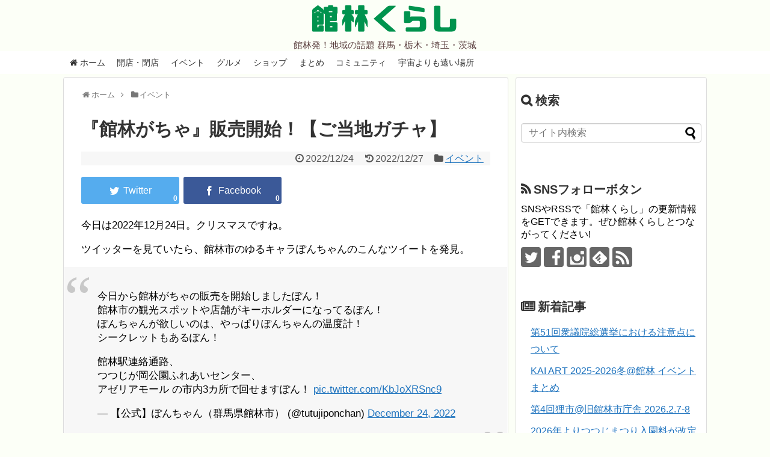

--- FILE ---
content_type: text/html; charset=UTF-8
request_url: https://tatebayashi.info/tatebayashi-gacha
body_size: 20739
content:
<!DOCTYPE html>
<html lang="ja">
<head>
<!-- Global site tag (gtag.js) - Google Analytics -->
<script async src="https://www.googletagmanager.com/gtag/js?id=UA-96293691-1"></script>
<script>
  window.dataLayer = window.dataLayer || [];
  function gtag(){dataLayer.push(arguments);}
  gtag('js', new Date());

  gtag('config', 'UA-96293691-1');
</script>
<!-- /Global site tag (gtag.js) - Google Analytics -->
<meta name="google-site-verification" content="uKStfYVXh0ldjxD6nt1Ea3MXgZQDM9QTZnBwp-bo6Q0" />
<meta charset="UTF-8">
  <meta name="viewport" content="width=1280, maximum-scale=1, user-scalable=yes">
<link rel="alternate" type="application/rss+xml" title="館林くらし RSS Feed" href="https://tatebayashi.info/feed" />
<link rel="pingback" href="https://tatebayashi.info/xmlrpc.php" />
<meta name="description" content="今日は2022年12月24日。クリスマスですね。ツイッターを見ていたら、館林市のゆるキャラぽんちゃんのこんなツイートを発見。今日から館林がちゃの販売を開始しましたぽん！館林市の観光スポットや店舗がキーホルダーになってるぽん！ぽんちゃんが欲し" />
<meta name="keywords" content="イベント" />
<!-- OGP -->
<meta property="og:type" content="article">
<meta property="og:description" content="今日は2022年12月24日。クリスマスですね。ツイッターを見ていたら、館林市のゆるキャラぽんちゃんのこんなツイートを発見。今日から館林がちゃの販売を開始しましたぽん！館林市の観光スポットや店舗がキーホルダーになってるぽん！ぽんちゃんが欲し">
<meta property="og:title" content="『館林がちゃ』販売開始！【ご当地ガチャ】">
<meta property="og:url" content="https://tatebayashi.info/tatebayashi-gacha">
<meta property="og:image" content="https://tatebayashi.info/wp-content/uploads/2022/12/img_9338.jpg">
<meta property="og:site_name" content="館林くらし">
<meta property="og:locale" content="ja_JP">
<meta property="fb:admins" content="100000433225325">
<meta property="fb:app_id" content="1746265475692010">
<!-- /OGP -->

<script async src="//pagead2.googlesyndication.com/pagead/js/adsbygoogle.js"></script>
<script>
  (adsbygoogle = window.adsbygoogle || []).push({
    google_ad_client: "ca-pub-6665736209659130",
    enable_page_level_ads: true
  });
</script><title>『館林がちゃ』販売開始！【ご当地ガチャ】  |  館林くらし</title>
<meta name='robots' content='max-image-preview:large' />
<link rel='dns-prefetch' href='//stats.wp.com' />
<link rel='dns-prefetch' href='//v0.wordpress.com' />
<link rel="alternate" type="application/rss+xml" title="館林くらし &raquo; フィード" href="https://tatebayashi.info/feed" />
<link rel="alternate" type="application/rss+xml" title="館林くらし &raquo; コメントフィード" href="https://tatebayashi.info/comments/feed" />
<link rel="alternate" title="oEmbed (JSON)" type="application/json+oembed" href="https://tatebayashi.info/wp-json/oembed/1.0/embed?url=https%3A%2F%2Ftatebayashi.info%2Ftatebayashi-gacha" />
<link rel="alternate" title="oEmbed (XML)" type="text/xml+oembed" href="https://tatebayashi.info/wp-json/oembed/1.0/embed?url=https%3A%2F%2Ftatebayashi.info%2Ftatebayashi-gacha&#038;format=xml" />
<style id='wp-img-auto-sizes-contain-inline-css' type='text/css'>
img:is([sizes=auto i],[sizes^="auto," i]){contain-intrinsic-size:3000px 1500px}
/*# sourceURL=wp-img-auto-sizes-contain-inline-css */
</style>
<link rel='stylesheet' id='simplicity-style-css' href='https://tatebayashi.info/wp-content/themes/simplicity2/style.css?ver=6.9&#038;fver=20250713034101' type='text/css' media='all' />
<link rel='stylesheet' id='responsive-style-css' href='https://tatebayashi.info/wp-content/themes/simplicity2/css/responsive-pc.css?ver=6.9&#038;fver=20250713034108' type='text/css' media='all' />
<link rel='stylesheet' id='font-awesome-style-css' href='https://tatebayashi.info/wp-content/themes/simplicity2/webfonts/css/font-awesome.min.css?ver=6.9&#038;fver=20250713034117' type='text/css' media='all' />
<link rel='stylesheet' id='icomoon-style-css' href='https://tatebayashi.info/wp-content/themes/simplicity2/webfonts/icomoon/style.css?ver=6.9&#038;fver=20250713034117' type='text/css' media='all' />
<link rel='stylesheet' id='thread-style-css' href='https://tatebayashi.info/wp-content/themes/simplicity2/css/thread.css?ver=6.9&#038;fver=20250713034108' type='text/css' media='all' />
<link rel='stylesheet' id='extension-style-css' href='https://tatebayashi.info/wp-content/themes/simplicity2/css/extension.css?ver=6.9&#038;fver=20250713034107' type='text/css' media='all' />
<style id='extension-style-inline-css' type='text/css'>
a{color:#1e73be}#site-description{color:#593d3d}#navi ul,#navi ul.sub-menu,#navi ul.children{background-color:#fff;border-color:#fff}#navi{background-color:#fff}@media screen and (max-width:1110px){#navi{background-color:transparent}}#navi ul li a{color:#333}#navi ul li a:hover{background-color:#e5e5e5}#mobile-menu a{background-color:#f4f4f4}#h-top{min-height:0}.ad-space{text-align:center}blockquote{margin-left:-29px;margin-right:-29px}.article{font-size:17px}#main .entry{width:320px;height:420px;overflow:hidden;float:left;clear:none;margin:10px 9px 0 10px}.entry-thumb{float:none;margin-right:0;text-align:center;margin-bottom:0}.entry-thumb img{margin-bottom:0}.entry-card-content{margin-left:0}.entry h2{margin-top:0;padding-top:5px;font-size:18px;overflow:hidden}.entry-snippet{height:48px;overflow:hidden}@media screen and (max-width:440px){#main .entry{height:auto}}#header .alignleft{margin-right:30px;max-width:none} .blog-card-wide{width:calc(100% - 40px);margin:20px}  .external-blog-card-hatena.blog-card-wide{width:calc(100% - 40px);margin:10px 20px}  .blog-card-thumbnail-right .blog-card-thumbnail{float:right}.blog-card-thumbnail-right .blog-card-content{margin-left:0;margin-right:110px}.blog-card-thumbnail-right img.blog-card-thumb-image{margin-left:10px;margin-right:0}#sidebar .blog-card-thumbnail-right .blog-card-content{margin-left:0;margin-right:90px}@media screen and (max-width:560px){.blog-card-thumbnail-right .blog-card-content{margin-right:90px}.blog-card-thumbnail-right .blog-card-title{margin-left:0}.blog-card-thumbnail-right img.blog-card-thumb-image{margin-left:5px;margin-right:0}}  #header .alignleft{text-align:center;max-width:none}#h-top #site-title a{margin-right:0}#site-description{margin-right:0}#header .alignright{display:none} #sidebar{background-color:#fff;padding:5px 8px;border-radius:4px;border:1px solid #ddd}@media screen and (max-width:639px){.article br{display:block}}
/*# sourceURL=extension-style-inline-css */
</style>
<link rel='stylesheet' id='child-style-css' href='https://tatebayashi.info/wp-content/themes/simplicity2-child/style.css?ver=6.9&#038;fver=20221011031223' type='text/css' media='all' />
<link rel='stylesheet' id='print-style-css' href='https://tatebayashi.info/wp-content/themes/simplicity2/css/print.css?ver=6.9&#038;fver=20250713034107' type='text/css' media='print' />
<link rel='stylesheet' id='lightbox-style-css' href='https://tatebayashi.info/wp-content/themes/simplicity2/lightbox/css/lightbox.css?ver=6.9&#038;fver=20250713034115' type='text/css' media='all' />
<style id='wp-emoji-styles-inline-css' type='text/css'>

	img.wp-smiley, img.emoji {
		display: inline !important;
		border: none !important;
		box-shadow: none !important;
		height: 1em !important;
		width: 1em !important;
		margin: 0 0.07em !important;
		vertical-align: -0.1em !important;
		background: none !important;
		padding: 0 !important;
	}
/*# sourceURL=wp-emoji-styles-inline-css */
</style>
<style id='wp-block-library-inline-css' type='text/css'>
:root{--wp-block-synced-color:#7a00df;--wp-block-synced-color--rgb:122,0,223;--wp-bound-block-color:var(--wp-block-synced-color);--wp-editor-canvas-background:#ddd;--wp-admin-theme-color:#007cba;--wp-admin-theme-color--rgb:0,124,186;--wp-admin-theme-color-darker-10:#006ba1;--wp-admin-theme-color-darker-10--rgb:0,107,160.5;--wp-admin-theme-color-darker-20:#005a87;--wp-admin-theme-color-darker-20--rgb:0,90,135;--wp-admin-border-width-focus:2px}@media (min-resolution:192dpi){:root{--wp-admin-border-width-focus:1.5px}}.wp-element-button{cursor:pointer}:root .has-very-light-gray-background-color{background-color:#eee}:root .has-very-dark-gray-background-color{background-color:#313131}:root .has-very-light-gray-color{color:#eee}:root .has-very-dark-gray-color{color:#313131}:root .has-vivid-green-cyan-to-vivid-cyan-blue-gradient-background{background:linear-gradient(135deg,#00d084,#0693e3)}:root .has-purple-crush-gradient-background{background:linear-gradient(135deg,#34e2e4,#4721fb 50%,#ab1dfe)}:root .has-hazy-dawn-gradient-background{background:linear-gradient(135deg,#faaca8,#dad0ec)}:root .has-subdued-olive-gradient-background{background:linear-gradient(135deg,#fafae1,#67a671)}:root .has-atomic-cream-gradient-background{background:linear-gradient(135deg,#fdd79a,#004a59)}:root .has-nightshade-gradient-background{background:linear-gradient(135deg,#330968,#31cdcf)}:root .has-midnight-gradient-background{background:linear-gradient(135deg,#020381,#2874fc)}:root{--wp--preset--font-size--normal:16px;--wp--preset--font-size--huge:42px}.has-regular-font-size{font-size:1em}.has-larger-font-size{font-size:2.625em}.has-normal-font-size{font-size:var(--wp--preset--font-size--normal)}.has-huge-font-size{font-size:var(--wp--preset--font-size--huge)}.has-text-align-center{text-align:center}.has-text-align-left{text-align:left}.has-text-align-right{text-align:right}.has-fit-text{white-space:nowrap!important}#end-resizable-editor-section{display:none}.aligncenter{clear:both}.items-justified-left{justify-content:flex-start}.items-justified-center{justify-content:center}.items-justified-right{justify-content:flex-end}.items-justified-space-between{justify-content:space-between}.screen-reader-text{border:0;clip-path:inset(50%);height:1px;margin:-1px;overflow:hidden;padding:0;position:absolute;width:1px;word-wrap:normal!important}.screen-reader-text:focus{background-color:#ddd;clip-path:none;color:#444;display:block;font-size:1em;height:auto;left:5px;line-height:normal;padding:15px 23px 14px;text-decoration:none;top:5px;width:auto;z-index:100000}html :where(.has-border-color){border-style:solid}html :where([style*=border-top-color]){border-top-style:solid}html :where([style*=border-right-color]){border-right-style:solid}html :where([style*=border-bottom-color]){border-bottom-style:solid}html :where([style*=border-left-color]){border-left-style:solid}html :where([style*=border-width]){border-style:solid}html :where([style*=border-top-width]){border-top-style:solid}html :where([style*=border-right-width]){border-right-style:solid}html :where([style*=border-bottom-width]){border-bottom-style:solid}html :where([style*=border-left-width]){border-left-style:solid}html :where(img[class*=wp-image-]){height:auto;max-width:100%}:where(figure){margin:0 0 1em}html :where(.is-position-sticky){--wp-admin--admin-bar--position-offset:var(--wp-admin--admin-bar--height,0px)}@media screen and (max-width:600px){html :where(.is-position-sticky){--wp-admin--admin-bar--position-offset:0px}}

/*# sourceURL=wp-block-library-inline-css */
</style><style id='global-styles-inline-css' type='text/css'>
:root{--wp--preset--aspect-ratio--square: 1;--wp--preset--aspect-ratio--4-3: 4/3;--wp--preset--aspect-ratio--3-4: 3/4;--wp--preset--aspect-ratio--3-2: 3/2;--wp--preset--aspect-ratio--2-3: 2/3;--wp--preset--aspect-ratio--16-9: 16/9;--wp--preset--aspect-ratio--9-16: 9/16;--wp--preset--color--black: #000000;--wp--preset--color--cyan-bluish-gray: #abb8c3;--wp--preset--color--white: #ffffff;--wp--preset--color--pale-pink: #f78da7;--wp--preset--color--vivid-red: #cf2e2e;--wp--preset--color--luminous-vivid-orange: #ff6900;--wp--preset--color--luminous-vivid-amber: #fcb900;--wp--preset--color--light-green-cyan: #7bdcb5;--wp--preset--color--vivid-green-cyan: #00d084;--wp--preset--color--pale-cyan-blue: #8ed1fc;--wp--preset--color--vivid-cyan-blue: #0693e3;--wp--preset--color--vivid-purple: #9b51e0;--wp--preset--gradient--vivid-cyan-blue-to-vivid-purple: linear-gradient(135deg,rgb(6,147,227) 0%,rgb(155,81,224) 100%);--wp--preset--gradient--light-green-cyan-to-vivid-green-cyan: linear-gradient(135deg,rgb(122,220,180) 0%,rgb(0,208,130) 100%);--wp--preset--gradient--luminous-vivid-amber-to-luminous-vivid-orange: linear-gradient(135deg,rgb(252,185,0) 0%,rgb(255,105,0) 100%);--wp--preset--gradient--luminous-vivid-orange-to-vivid-red: linear-gradient(135deg,rgb(255,105,0) 0%,rgb(207,46,46) 100%);--wp--preset--gradient--very-light-gray-to-cyan-bluish-gray: linear-gradient(135deg,rgb(238,238,238) 0%,rgb(169,184,195) 100%);--wp--preset--gradient--cool-to-warm-spectrum: linear-gradient(135deg,rgb(74,234,220) 0%,rgb(151,120,209) 20%,rgb(207,42,186) 40%,rgb(238,44,130) 60%,rgb(251,105,98) 80%,rgb(254,248,76) 100%);--wp--preset--gradient--blush-light-purple: linear-gradient(135deg,rgb(255,206,236) 0%,rgb(152,150,240) 100%);--wp--preset--gradient--blush-bordeaux: linear-gradient(135deg,rgb(254,205,165) 0%,rgb(254,45,45) 50%,rgb(107,0,62) 100%);--wp--preset--gradient--luminous-dusk: linear-gradient(135deg,rgb(255,203,112) 0%,rgb(199,81,192) 50%,rgb(65,88,208) 100%);--wp--preset--gradient--pale-ocean: linear-gradient(135deg,rgb(255,245,203) 0%,rgb(182,227,212) 50%,rgb(51,167,181) 100%);--wp--preset--gradient--electric-grass: linear-gradient(135deg,rgb(202,248,128) 0%,rgb(113,206,126) 100%);--wp--preset--gradient--midnight: linear-gradient(135deg,rgb(2,3,129) 0%,rgb(40,116,252) 100%);--wp--preset--font-size--small: 13px;--wp--preset--font-size--medium: 20px;--wp--preset--font-size--large: 36px;--wp--preset--font-size--x-large: 42px;--wp--preset--spacing--20: 0.44rem;--wp--preset--spacing--30: 0.67rem;--wp--preset--spacing--40: 1rem;--wp--preset--spacing--50: 1.5rem;--wp--preset--spacing--60: 2.25rem;--wp--preset--spacing--70: 3.38rem;--wp--preset--spacing--80: 5.06rem;--wp--preset--shadow--natural: 6px 6px 9px rgba(0, 0, 0, 0.2);--wp--preset--shadow--deep: 12px 12px 50px rgba(0, 0, 0, 0.4);--wp--preset--shadow--sharp: 6px 6px 0px rgba(0, 0, 0, 0.2);--wp--preset--shadow--outlined: 6px 6px 0px -3px rgb(255, 255, 255), 6px 6px rgb(0, 0, 0);--wp--preset--shadow--crisp: 6px 6px 0px rgb(0, 0, 0);}:where(.is-layout-flex){gap: 0.5em;}:where(.is-layout-grid){gap: 0.5em;}body .is-layout-flex{display: flex;}.is-layout-flex{flex-wrap: wrap;align-items: center;}.is-layout-flex > :is(*, div){margin: 0;}body .is-layout-grid{display: grid;}.is-layout-grid > :is(*, div){margin: 0;}:where(.wp-block-columns.is-layout-flex){gap: 2em;}:where(.wp-block-columns.is-layout-grid){gap: 2em;}:where(.wp-block-post-template.is-layout-flex){gap: 1.25em;}:where(.wp-block-post-template.is-layout-grid){gap: 1.25em;}.has-black-color{color: var(--wp--preset--color--black) !important;}.has-cyan-bluish-gray-color{color: var(--wp--preset--color--cyan-bluish-gray) !important;}.has-white-color{color: var(--wp--preset--color--white) !important;}.has-pale-pink-color{color: var(--wp--preset--color--pale-pink) !important;}.has-vivid-red-color{color: var(--wp--preset--color--vivid-red) !important;}.has-luminous-vivid-orange-color{color: var(--wp--preset--color--luminous-vivid-orange) !important;}.has-luminous-vivid-amber-color{color: var(--wp--preset--color--luminous-vivid-amber) !important;}.has-light-green-cyan-color{color: var(--wp--preset--color--light-green-cyan) !important;}.has-vivid-green-cyan-color{color: var(--wp--preset--color--vivid-green-cyan) !important;}.has-pale-cyan-blue-color{color: var(--wp--preset--color--pale-cyan-blue) !important;}.has-vivid-cyan-blue-color{color: var(--wp--preset--color--vivid-cyan-blue) !important;}.has-vivid-purple-color{color: var(--wp--preset--color--vivid-purple) !important;}.has-black-background-color{background-color: var(--wp--preset--color--black) !important;}.has-cyan-bluish-gray-background-color{background-color: var(--wp--preset--color--cyan-bluish-gray) !important;}.has-white-background-color{background-color: var(--wp--preset--color--white) !important;}.has-pale-pink-background-color{background-color: var(--wp--preset--color--pale-pink) !important;}.has-vivid-red-background-color{background-color: var(--wp--preset--color--vivid-red) !important;}.has-luminous-vivid-orange-background-color{background-color: var(--wp--preset--color--luminous-vivid-orange) !important;}.has-luminous-vivid-amber-background-color{background-color: var(--wp--preset--color--luminous-vivid-amber) !important;}.has-light-green-cyan-background-color{background-color: var(--wp--preset--color--light-green-cyan) !important;}.has-vivid-green-cyan-background-color{background-color: var(--wp--preset--color--vivid-green-cyan) !important;}.has-pale-cyan-blue-background-color{background-color: var(--wp--preset--color--pale-cyan-blue) !important;}.has-vivid-cyan-blue-background-color{background-color: var(--wp--preset--color--vivid-cyan-blue) !important;}.has-vivid-purple-background-color{background-color: var(--wp--preset--color--vivid-purple) !important;}.has-black-border-color{border-color: var(--wp--preset--color--black) !important;}.has-cyan-bluish-gray-border-color{border-color: var(--wp--preset--color--cyan-bluish-gray) !important;}.has-white-border-color{border-color: var(--wp--preset--color--white) !important;}.has-pale-pink-border-color{border-color: var(--wp--preset--color--pale-pink) !important;}.has-vivid-red-border-color{border-color: var(--wp--preset--color--vivid-red) !important;}.has-luminous-vivid-orange-border-color{border-color: var(--wp--preset--color--luminous-vivid-orange) !important;}.has-luminous-vivid-amber-border-color{border-color: var(--wp--preset--color--luminous-vivid-amber) !important;}.has-light-green-cyan-border-color{border-color: var(--wp--preset--color--light-green-cyan) !important;}.has-vivid-green-cyan-border-color{border-color: var(--wp--preset--color--vivid-green-cyan) !important;}.has-pale-cyan-blue-border-color{border-color: var(--wp--preset--color--pale-cyan-blue) !important;}.has-vivid-cyan-blue-border-color{border-color: var(--wp--preset--color--vivid-cyan-blue) !important;}.has-vivid-purple-border-color{border-color: var(--wp--preset--color--vivid-purple) !important;}.has-vivid-cyan-blue-to-vivid-purple-gradient-background{background: var(--wp--preset--gradient--vivid-cyan-blue-to-vivid-purple) !important;}.has-light-green-cyan-to-vivid-green-cyan-gradient-background{background: var(--wp--preset--gradient--light-green-cyan-to-vivid-green-cyan) !important;}.has-luminous-vivid-amber-to-luminous-vivid-orange-gradient-background{background: var(--wp--preset--gradient--luminous-vivid-amber-to-luminous-vivid-orange) !important;}.has-luminous-vivid-orange-to-vivid-red-gradient-background{background: var(--wp--preset--gradient--luminous-vivid-orange-to-vivid-red) !important;}.has-very-light-gray-to-cyan-bluish-gray-gradient-background{background: var(--wp--preset--gradient--very-light-gray-to-cyan-bluish-gray) !important;}.has-cool-to-warm-spectrum-gradient-background{background: var(--wp--preset--gradient--cool-to-warm-spectrum) !important;}.has-blush-light-purple-gradient-background{background: var(--wp--preset--gradient--blush-light-purple) !important;}.has-blush-bordeaux-gradient-background{background: var(--wp--preset--gradient--blush-bordeaux) !important;}.has-luminous-dusk-gradient-background{background: var(--wp--preset--gradient--luminous-dusk) !important;}.has-pale-ocean-gradient-background{background: var(--wp--preset--gradient--pale-ocean) !important;}.has-electric-grass-gradient-background{background: var(--wp--preset--gradient--electric-grass) !important;}.has-midnight-gradient-background{background: var(--wp--preset--gradient--midnight) !important;}.has-small-font-size{font-size: var(--wp--preset--font-size--small) !important;}.has-medium-font-size{font-size: var(--wp--preset--font-size--medium) !important;}.has-large-font-size{font-size: var(--wp--preset--font-size--large) !important;}.has-x-large-font-size{font-size: var(--wp--preset--font-size--x-large) !important;}
/*# sourceURL=global-styles-inline-css */
</style>

<style id='classic-theme-styles-inline-css' type='text/css'>
/*! This file is auto-generated */
.wp-block-button__link{color:#fff;background-color:#32373c;border-radius:9999px;box-shadow:none;text-decoration:none;padding:calc(.667em + 2px) calc(1.333em + 2px);font-size:1.125em}.wp-block-file__button{background:#32373c;color:#fff;text-decoration:none}
/*# sourceURL=/wp-includes/css/classic-themes.min.css */
</style>
<link rel='stylesheet' id='agp-core-repeater-css-css' href='https://tatebayashi.info/wp-content/plugins/agp-font-awesome-collection/assets/repeater/css/style.css?ver=6.9&#038;fver=20221011074158' type='text/css' media='all' />
<link rel='stylesheet' id='fac-css-css' href='https://tatebayashi.info/wp-content/plugins/agp-font-awesome-collection/assets/css/style.min.css?ver=6.9&#038;fver=20221011073613' type='text/css' media='all' />
<link rel='stylesheet' id='social-widget-css' href='https://tatebayashi.info/wp-content/plugins/social-media-widget/social_widget.css?ver=6.9&#038;fver=20240610071840' type='text/css' media='all' />
<link rel='stylesheet' id='toc-screen-css' href='https://tatebayashi.info/wp-content/plugins/table-of-contents-plus/screen.min.css?ver=2411.1&#038;fver=20241121071821' type='text/css' media='all' />
<style id='toc-screen-inline-css' type='text/css'>
div#toc_container ul li {font-size: 90%;}
/*# sourceURL=toc-screen-inline-css */
</style>
<script type="text/javascript" src="https://tatebayashi.info/wp-includes/js/jquery/jquery.min.js?ver=3.7.1" id="jquery-core-js"></script>
<script type="text/javascript" src="https://tatebayashi.info/wp-includes/js/jquery/jquery-migrate.min.js?ver=3.4.1" id="jquery-migrate-js"></script>
<script type="text/javascript" src="https://tatebayashi.info/wp-content/plugins/agp-font-awesome-collection/assets/repeater/js/main.js?ver=6.9&amp;fver=20221011074158" id="agp-core-repeater-js"></script>
<script type="text/javascript" src="https://tatebayashi.info/wp-content/plugins/agp-font-awesome-collection/assets/libs/jquery.mobile.min.js?ver=6.9&amp;fver=20221011073617" id="fac-mobile-js"></script>
<script type="text/javascript" src="https://tatebayashi.info/wp-content/plugins/agp-font-awesome-collection/assets/libs/responsiveslides.min.js?ver=6.9&amp;fver=20221011073617" id="fac-slider-js"></script>
<script type="text/javascript" src="https://tatebayashi.info/wp-content/plugins/agp-font-awesome-collection/assets/js/main.min.js?ver=6.9&amp;fver=20221011073615" id="fac-js"></script>
<link rel="canonical" href="https://tatebayashi.info/tatebayashi-gacha" />
<link rel='shortlink' href='https://wp.me/p9jkfv-605' />
	<style>img#wpstats{display:none}</style>
		<style type="text/css"></style><link rel="shortcut icon" type="image/x-icon" href="https://tatebayashi.info/wp-content/uploads/2017/04/favicon.png" />
<style type="text/css" id="custom-background-css">
body.custom-background { background-color: #fcfff7; }
</style>
	<link rel="icon" href="https://tatebayashi.info/wp-content/uploads/2017/04/cropped-tatebayashikurashi_siteicon-32x32.png" sizes="32x32" />
<link rel="icon" href="https://tatebayashi.info/wp-content/uploads/2017/04/cropped-tatebayashikurashi_siteicon-192x192.png" sizes="192x192" />
<link rel="apple-touch-icon" href="https://tatebayashi.info/wp-content/uploads/2017/04/cropped-tatebayashikurashi_siteicon-180x180.png" />
<meta name="msapplication-TileImage" content="https://tatebayashi.info/wp-content/uploads/2017/04/cropped-tatebayashikurashi_siteicon-270x270.png" />
		<style type="text/css" id="wp-custom-css">
			/*
ここに独自の CSS を追加することができます。

詳しくは上のヘルプアイコンをクリックしてください。
*/

/*
The Events Calendarのアイキャッチ非表示
*/

.tribe-events-event-image {
    display: none;
}		</style>
		<link rel='stylesheet' id='fac-fa-css' href='https://tatebayashi.info/wp-content/plugins/agp-font-awesome-collection/vendor/agp/agp-fontawesome/css/font-awesome.min.css?ver=6.9&#038;fver=20221011074701' type='text/css' media='all' />
</head>
  <body data-rsssl=1 class="wp-singular post-template-default single single-post postid-23069 single-format-standard custom-background wp-theme-simplicity2 wp-child-theme-simplicity2-child categoryid-153" itemscope itemtype="https://schema.org/WebPage">
    <div id="container">

      <!-- header -->
      <header itemscope itemtype="https://schema.org/WPHeader">
        <div id="header" class="clearfix">
          <div id="header-in">

                        <div id="h-top">
              <!-- モバイルメニュー表示用のボタン -->
<div id="mobile-menu">
  <a id="mobile-menu-toggle" href="#"><span class="fa fa-bars fa-2x"></span></a>
</div>

              <div class="alignleft top-title-catchphrase">
                <!-- サイトのタイトル -->
<p id="site-title" itemscope itemtype="https://schema.org/Organization">
  <a href="https://tatebayashi.info/">館林くらし</a></p>
<!-- サイトの概要 -->
<p id="site-description">
  館林発！地域の話題 群馬・栃木・埼玉・茨城</p>
              </div>

              <div class="alignright top-sns-follows">
                              </div>

            </div><!-- /#h-top -->
          </div><!-- /#header-in -->
        </div><!-- /#header -->
      </header>

      <!-- Navigation -->
<nav itemscope itemtype="https://schema.org/SiteNavigationElement">
  <div id="navi">
      	<div id="navi-in">
      <div class="menu-main-container"><ul id="menu-main" class="menu"><li id="menu-item-2379" class="menu-item menu-item-type-custom menu-item-object-custom menu-item-home menu-item-2379"><a href="https://tatebayashi.info"><i class="fa fa-home"></i> ホーム</a></li>
<li id="menu-item-2380" class="menu-item menu-item-type-taxonomy menu-item-object-category menu-item-2380"><a href="https://tatebayashi.info/category/openclose">開店・閉店</a></li>
<li id="menu-item-2381" class="menu-item menu-item-type-taxonomy menu-item-object-category current-post-ancestor current-menu-parent current-post-parent menu-item-2381"><a href="https://tatebayashi.info/category/event">イベント</a></li>
<li id="menu-item-2382" class="menu-item menu-item-type-taxonomy menu-item-object-category menu-item-2382"><a href="https://tatebayashi.info/category/gourmet">グルメ</a></li>
<li id="menu-item-2645" class="menu-item menu-item-type-taxonomy menu-item-object-category menu-item-2645"><a href="https://tatebayashi.info/category/shop">ショップ</a></li>
<li id="menu-item-2383" class="menu-item menu-item-type-taxonomy menu-item-object-category menu-item-2383"><a href="https://tatebayashi.info/category/gather">まとめ</a></li>
<li id="menu-item-2384" class="menu-item menu-item-type-taxonomy menu-item-object-category menu-item-2384"><a href="https://tatebayashi.info/category/community">コミュニティ</a></li>
<li id="menu-item-7320" class="menu-item menu-item-type-post_type menu-item-object-page menu-item-7320"><a href="https://tatebayashi.info/yorimoi-index">宇宙よりも遠い場所</a></li>
</ul></div>    </div><!-- /#navi-in -->
  </div><!-- /#navi -->
</nav>
<!-- /Navigation -->
      <!-- 本体部分 -->
      <div id="body">
        <div id="body-in" class="cf">

          
          <!-- main -->
          <main itemscope itemprop="mainContentOfPage">
            <div id="main" itemscope itemtype="https://schema.org/Blog">
  
  <div id="breadcrumb" class="breadcrumb breadcrumb-categor" itemscope itemtype="https://schema.org/BreadcrumbList"><div class="breadcrumb-home" itemscope itemtype="https://schema.org/ListItem" itemprop="itemListElement"><span class="fa fa-home fa-fw" aria-hidden="true"></span><a href="https://tatebayashi.info" itemprop="item"><span itemprop="name">ホーム</span></a><meta itemprop="position" content="1" /><span class="sp"><span class="fa fa-angle-right" aria-hidden="true"></span></span></div><div class="breadcrumb-item" itemscope itemtype="https://schema.org/ListItem" itemprop="itemListElement"><span class="fa fa-folder fa-fw" aria-hidden="true"></span><a href="https://tatebayashi.info/category/event" itemprop="item"><span itemprop="name">イベント</span></a><meta itemprop="position" content="2" /></div></div><!-- /#breadcrumb -->  <div id="post-23069" class="post-23069 post type-post status-publish format-standard has-post-thumbnail hentry category-event">
  <article class="article">
  
  
  <header>
    <h1 class="entry-title">『館林がちゃ』販売開始！【ご当地ガチャ】</h1>


    
    <p class="post-meta">
      
                <span class="post-date"><span class="fa fa-clock-o fa-fw"></span><span class="entry-date date published">2022/12/24</span></span>
              <span class="post-update"><span class="fa fa-history fa-fw"></span><time class="entry-date date updated" datetime="2022-12-27T23:59:03+09:00">2022/12/27</time></span>
    
      <span class="category"><span class="fa fa-folder fa-fw"></span><a href="https://tatebayashi.info/category/event" rel="category tag">イベント</a></span>

      
      
      
      
      
    </p>

    
    
    <div id="sns-group-top" class="sns-group sns-group-top">
<div class="sns-group sns-group-viral">
  <div class="sns-buttons sns-buttons-icon sns-group-viral">
    <p class="sns-share-msg">シェアする</p>
    <ul class="snsb clearfix snsbs">
      	<li class="twitter-btn-icon"><a href="https://twitter.com/intent/tweet?text=%E3%80%8E%E9%A4%A8%E6%9E%97%E3%81%8C%E3%81%A1%E3%82%83%E3%80%8F%E8%B2%A9%E5%A3%B2%E9%96%8B%E5%A7%8B%EF%BC%81%E3%80%90%E3%81%94%E5%BD%93%E5%9C%B0%E3%82%AC%E3%83%81%E3%83%A3%E3%80%91&amp;url=https%3A%2F%2Ftatebayashi.info%2Ftatebayashi-gacha&amp;related=tatebayashi" class="btn-icon-link twitter-btn-icon-link" target="blank" rel="nofollow"><span class="social-icon icon-twitter"></span><span class="social-count twitter-count"><span class="fa fa-spinner fa-pulse"></span></span></a></li>
          	<li class="facebook-btn-icon"><a href="//www.facebook.com/sharer/sharer.php?u=https://tatebayashi.info/tatebayashi-gacha&amp;t=%E3%80%8E%E9%A4%A8%E6%9E%97%E3%81%8C%E3%81%A1%E3%82%83%E3%80%8F%E8%B2%A9%E5%A3%B2%E9%96%8B%E5%A7%8B%EF%BC%81%E3%80%90%E3%81%94%E5%BD%93%E5%9C%B0%E3%82%AC%E3%83%81%E3%83%A3%E3%80%91" class="btn-icon-link facebook-btn-icon-link" target="blank" rel="nofollow"><span class="social-icon icon-facebook"></span><span class="social-count facebook-count"><span class="fa fa-spinner fa-pulse"></span></span></a></li>
                                      </ul>
</div>
</div></div>
<div class="clear"></div>

      </header>

  
  
  <div id="the-content" class="entry-content">
  <p>今日は2022年12月24日。クリスマスですね。</p>
<p>ツイッターを見ていたら、館林市のゆるキャラぽんちゃんのこんなツイートを発見。</p>
<blockquote class="twitter-tweet">
<p dir="ltr" lang="ja">今日から館林がちゃの販売を開始しましたぽん！<br />
館林市の観光スポットや店舗がキーホルダーになってるぽん！<br />
ぽんちゃんが欲しいのは、やっぱりぽんちゃんの温度計！<br />
シークレットもあるぽん！</p>
<p>館林駅連絡通路、<br />
つつじが岡公園ふれあいセンター、<br />
アゼリアモール の市内3カ所で回せますぽん！ <a href="https://t.co/KbJoXRSnc9">pic.twitter.com/KbJoXRSnc9</a></p>
<p>— 【公式】ぽんちゃん（群馬県館林市） (@tutujiponchan) <a href="https://twitter.com/tutujiponchan/status/1606486155838754816?ref_src=twsrc%5Etfw">December 24, 2022</a></p></blockquote>
<p><script async src="https://platform.twitter.com/widgets.js" charset="utf-8"></script></p>
<p>館林がちゃが今日から販売開始とのこと。</p>
<p>いわゆる「ご当地ガチャ」ですね。</p>
<p>ちょっとやってみるかと行ってきました。</p>
<h2>館林がちゃをやってみた【10連】</h2>
<p>&ensp;</p>
<p>館林がちゃができるのは、</p>
<ul style="list-style-type: circle;">
<li>館林駅連絡通路</li>
<li>つつじが岡ふれあいセンター(つつじ映像学習館)</li>
<li>アゼリアモール</li>
</ul>
<p>の3ヶ所です。</p>
<p><img fetchpriority="high" decoding="async" class="alignnone size-full wp-image-23071" src="https://tatebayashi.info/wp-content/uploads/2022/12/E04B6D4D-3924-4838-8BC9-712406E21CE7.jpeg" alt="" width="853" height="640" srcset="https://tatebayashi.info/wp-content/uploads/2022/12/E04B6D4D-3924-4838-8BC9-712406E21CE7.jpeg 853w, https://tatebayashi.info/wp-content/uploads/2022/12/E04B6D4D-3924-4838-8BC9-712406E21CE7-400x300.jpeg 400w, https://tatebayashi.info/wp-content/uploads/2022/12/E04B6D4D-3924-4838-8BC9-712406E21CE7-768x576.jpeg 768w, https://tatebayashi.info/wp-content/uploads/2022/12/E04B6D4D-3924-4838-8BC9-712406E21CE7-320x240.jpeg 320w" sizes="(max-width: 853px) 100vw, 853px" /></p>
<p>というわけで、つつじが岡ふれあいセンターに来ました。</p>
<p>サンタコスぽんちゃんがお出迎え♪</p>
<p><img decoding="async" class="alignnone size-full wp-image-23073" src="https://tatebayashi.info/wp-content/uploads/2022/12/1C9EEBEE-4A46-471C-BA4F-DD18232F0150.jpeg" alt="" width="1360" height="1020" srcset="https://tatebayashi.info/wp-content/uploads/2022/12/1C9EEBEE-4A46-471C-BA4F-DD18232F0150.jpeg 1360w, https://tatebayashi.info/wp-content/uploads/2022/12/1C9EEBEE-4A46-471C-BA4F-DD18232F0150-400x300.jpeg 400w, https://tatebayashi.info/wp-content/uploads/2022/12/1C9EEBEE-4A46-471C-BA4F-DD18232F0150-768x576.jpeg 768w, https://tatebayashi.info/wp-content/uploads/2022/12/1C9EEBEE-4A46-471C-BA4F-DD18232F0150-320x240.jpeg 320w" sizes="(max-width: 1360px) 100vw, 1360px" /></p>
<p>建物に入り、奥まで進みます。ありましたねー</p>
<p><img decoding="async" class="alignnone size-full wp-image-23074" src="https://tatebayashi.info/wp-content/uploads/2022/12/AE353F72-C558-421C-AA10-CDAD29A870C7.jpeg" alt="" width="1360" height="1020" srcset="https://tatebayashi.info/wp-content/uploads/2022/12/AE353F72-C558-421C-AA10-CDAD29A870C7.jpeg 1360w, https://tatebayashi.info/wp-content/uploads/2022/12/AE353F72-C558-421C-AA10-CDAD29A870C7-400x300.jpeg 400w, https://tatebayashi.info/wp-content/uploads/2022/12/AE353F72-C558-421C-AA10-CDAD29A870C7-768x576.jpeg 768w, https://tatebayashi.info/wp-content/uploads/2022/12/AE353F72-C558-421C-AA10-CDAD29A870C7-320x240.jpeg 320w" sizes="(max-width: 1360px) 100vw, 1360px" /></p>
<p>ガチャマシンが2台並んでいます。右の赤いほうは以前からあるふれあいセンター来館記念ガチャです。</p>
<p>そして、左の白い台が館林がちゃです。1回300円。</p>
<p>ちなみに、回数制限が、来館記念ガチャは5回までですが、館林がちゃは無制限です。あまりアツくなって回しすぎないように注意しましょうね。</p>
<p><img loading="lazy" decoding="async" class="alignnone size-full wp-image-23075" src="https://tatebayashi.info/wp-content/uploads/2022/12/CE4396AA-ACCE-495D-82A1-0E50694F10A6.jpeg" alt="" width="1360" height="1813" srcset="https://tatebayashi.info/wp-content/uploads/2022/12/CE4396AA-ACCE-495D-82A1-0E50694F10A6.jpeg 1360w, https://tatebayashi.info/wp-content/uploads/2022/12/CE4396AA-ACCE-495D-82A1-0E50694F10A6-300x400.jpeg 300w, https://tatebayashi.info/wp-content/uploads/2022/12/CE4396AA-ACCE-495D-82A1-0E50694F10A6-1020x1360.jpeg 1020w, https://tatebayashi.info/wp-content/uploads/2022/12/CE4396AA-ACCE-495D-82A1-0E50694F10A6-768x1024.jpeg 768w, https://tatebayashi.info/wp-content/uploads/2022/12/CE4396AA-ACCE-495D-82A1-0E50694F10A6-1152x1536.jpeg 1152w, https://tatebayashi.info/wp-content/uploads/2022/12/CE4396AA-ACCE-495D-82A1-0E50694F10A6-320x427.jpeg 320w" sizes="auto, (max-width: 1360px) 100vw, 1360px" /></p>
<p>景品の種類は8種類。うち1つがシークレットです。排出確率は回すタイミングにもよりますが、シークレットが10%、その他7種類は同じ確率とのことなので、(100~10)/7=約13%ほどでしょうか。</p>
<p>何回回すか。全部揃うまでといきたいところですが、いくらかかるかわからないので、10回回すことにします。それまでに全部揃ったらそこでやめますが、まず揃わないでしょうからね。</p>
<p>回しているところの動画をどうぞ。ただ回してるだけです🤣</p>
<p><iframe loading="lazy" title="YouTube video player" src="https://www.youtube.com/embed/7-VEfYSXkiw" width="640" height="360" frameborder="0" allowfullscreen="allowfullscreen"><span data-mce-type="bookmark" style="display: inline-block; width: 0px; overflow: hidden; line-height: 0;" class="mce_SELRES_start">﻿</span></iframe></p>
<p><img loading="lazy" decoding="async" class="alignnone size-full wp-image-23072" src="https://tatebayashi.info/wp-content/uploads/2022/12/D0A00FAC-A5B4-45D3-BFCF-57EDFC087D85.jpeg" alt="" width="1360" height="1020" srcset="https://tatebayashi.info/wp-content/uploads/2022/12/D0A00FAC-A5B4-45D3-BFCF-57EDFC087D85.jpeg 1360w, https://tatebayashi.info/wp-content/uploads/2022/12/D0A00FAC-A5B4-45D3-BFCF-57EDFC087D85-400x300.jpeg 400w, https://tatebayashi.info/wp-content/uploads/2022/12/D0A00FAC-A5B4-45D3-BFCF-57EDFC087D85-768x576.jpeg 768w, https://tatebayashi.info/wp-content/uploads/2022/12/D0A00FAC-A5B4-45D3-BFCF-57EDFC087D85-320x240.jpeg 320w" sizes="auto, (max-width: 1360px) 100vw, 1360px" /></p>
<p>いやー4回まではダブりがなかったんですが、そこからは悪戦苦闘😱</p>
<p><img loading="lazy" decoding="async" class="alignnone size-full wp-image-23076" src="https://tatebayashi.info/wp-content/uploads/2022/12/0400CC5C-B24D-420A-ADEB-193D51BE7649.jpeg" alt="" width="1360" height="1020" srcset="https://tatebayashi.info/wp-content/uploads/2022/12/0400CC5C-B24D-420A-ADEB-193D51BE7649.jpeg 1360w, https://tatebayashi.info/wp-content/uploads/2022/12/0400CC5C-B24D-420A-ADEB-193D51BE7649-400x300.jpeg 400w, https://tatebayashi.info/wp-content/uploads/2022/12/0400CC5C-B24D-420A-ADEB-193D51BE7649-768x576.jpeg 768w, https://tatebayashi.info/wp-content/uploads/2022/12/0400CC5C-B24D-420A-ADEB-193D51BE7649-320x240.jpeg 320w" sizes="auto, (max-width: 1360px) 100vw, 1360px" /></p>
<p>全10回の結果です。ダブりは</p>
<ul style="list-style-type: disc;">
<li>館林うどん　3</li>
<li>つつじが岡公園アーケード　2</li>
<li>ぽんちゃんの温度計　2</li>
</ul>
<p>出なかったのが、ヤギヤとシークレットでした。</p>
<p>最後に東屋が出たのでまあまあかなあと思います。</p>
<p>けっこう回してる時はアツくなりますねえ。自制心をもって回しましょう！</p>
<p><img loading="lazy" decoding="async" class="alignnone size-full wp-image-23079" src="https://tatebayashi.info/wp-content/uploads/2022/12/img_9338.jpg" alt="" width="1360" height="1020" srcset="https://tatebayashi.info/wp-content/uploads/2022/12/img_9338.jpg 1360w, https://tatebayashi.info/wp-content/uploads/2022/12/img_9338-400x300.jpg 400w, https://tatebayashi.info/wp-content/uploads/2022/12/img_9338-768x576.jpg 768w, https://tatebayashi.info/wp-content/uploads/2022/12/img_9338-320x240.jpg 320w" sizes="auto, (max-width: 1360px) 100vw, 1360px" /></p>
<p>バックパックにぽんちゃん温度計を付けてみました。グンマプラ先輩といっしょです🤣</p>
<p><a href="https://tatebayashi.info/gunpla">【グンﾏプラ】多々良の西で群馬だってバレるグッズ販売中！【シンボルタワー“未来MiRAi”】</a></p>
<p>あ、その下のは加須麦酒のキーホルダーだった😁</p>
<p><a href="https://tatebayashi.info/kazobakushu">加須麦酒【クラフトビール】</a></p>
<p>けっこういいかも♪</p>
<h2>エア館林がちゃ作りました！</h2>
<p>館林がちゃは1回300円ですが、全て揃えようとするとけっこうお金がかかる場合があります。</p>
<p>そこで、お金をかけなくても試せるシミュレーションガチャを作ってみました。</p>
<p>ガチャメーカーというネットサービスを利用しています。</p>
<p>こんなかんじで結果をSNSに投稿できたりもします。</p>
<blockquote class="twitter-tweet" data-conversation="none">
<p dir="ltr" lang="ja">10回回してみました😆<br />
「エア館林がちゃ」 ガチャ結果<br />
[N]東屋<br />
[N]館林うどん<br />
[N]ぽんちゃんの温度計<br />
[N]ヤギヤ<br />
[N]茂林寺のたぬき像<br />
[R]シークレット<a href="https://twitter.com/hashtag/%E3%82%A8%E3%82%A2%E9%A4%A8%E6%9E%97%E3%81%8C%E3%81%A1%E3%82%83?src=hash&amp;ref_src=twsrc%5Etfw">#エア館林がちゃ</a><br />
<a href="https://t.co/v1DPPV1ZZ7">https://t.co/v1DPPV1ZZ7</a></p>
<p>— 館林くらし (@tatebayashi) <a href="https://twitter.com/tatebayashi/status/1607752650329845761?ref_src=twsrc%5Etfw">December 27, 2022</a></p></blockquote>
<p><script async src="https://platform.twitter.com/widgets.js" charset="utf-8"></script></p>
<p>こちらからどうぞ。</p>
<p><a href="http://gacha.work/gachas/nibhk1" target="_blank" rel="noopener">エア館林がちゃ | ガチャメーカー</a></p>
  </div>

  <footer>
    <!-- ページリンク -->
    
      <!-- 文章下広告 -->
                  

    
    <div id="sns-group" class="sns-group sns-group-bottom">
    <div class="sns-group sns-group-viral">
  <div class="sns-buttons sns-buttons-icon sns-group-viral">
    <p class="sns-share-msg">シェアする</p>
    <ul class="snsb clearfix snsbs">
      	<li class="twitter-btn-icon"><a href="https://twitter.com/intent/tweet?text=%E3%80%8E%E9%A4%A8%E6%9E%97%E3%81%8C%E3%81%A1%E3%82%83%E3%80%8F%E8%B2%A9%E5%A3%B2%E9%96%8B%E5%A7%8B%EF%BC%81%E3%80%90%E3%81%94%E5%BD%93%E5%9C%B0%E3%82%AC%E3%83%81%E3%83%A3%E3%80%91&amp;url=https%3A%2F%2Ftatebayashi.info%2Ftatebayashi-gacha&amp;related=tatebayashi" class="btn-icon-link twitter-btn-icon-link" target="blank" rel="nofollow"><span class="social-icon icon-twitter"></span><span class="social-count twitter-count"><span class="fa fa-spinner fa-pulse"></span></span></a></li>
          	<li class="facebook-btn-icon"><a href="//www.facebook.com/sharer/sharer.php?u=https://tatebayashi.info/tatebayashi-gacha&amp;t=%E3%80%8E%E9%A4%A8%E6%9E%97%E3%81%8C%E3%81%A1%E3%82%83%E3%80%8F%E8%B2%A9%E5%A3%B2%E9%96%8B%E5%A7%8B%EF%BC%81%E3%80%90%E3%81%94%E5%BD%93%E5%9C%B0%E3%82%AC%E3%83%81%E3%83%A3%E3%80%91" class="btn-icon-link facebook-btn-icon-link" target="blank" rel="nofollow"><span class="social-icon icon-facebook"></span><span class="social-count facebook-count"><span class="fa fa-spinner fa-pulse"></span></span></a></li>
                                      </ul>
</div>
</div>
        </div>

    
    <p class="footer-post-meta">

            <span class="post-tag"></span>
      
      
      
          </p>
  </footer>
  </article><!-- .article -->
  </div><!-- .post -->

      <div id="under-entry-body">

            <aside id="related-entries">
        <h2>関連記事</h2>
                <a class="hover-card" href="https://tatebayashi.info/dondoyaki-2019"><article class="related-entry cf">
  <div class="related-entry-thumb">
    
        <img width="100" height="100" src="https://tatebayashi.info/wp-content/uploads/2019/01/horiku-dontoyaki-2019-100x100.jpg" class="related-entry-thumb-image wp-post-image" alt="" decoding="async" loading="lazy" srcset="https://tatebayashi.info/wp-content/uploads/2019/01/horiku-dontoyaki-2019-100x100.jpg 100w, https://tatebayashi.info/wp-content/uploads/2019/01/horiku-dontoyaki-2019-200x200.jpg 200w, https://tatebayashi.info/wp-content/uploads/2019/01/horiku-dontoyaki-2019-150x150.jpg 150w" sizes="auto, (max-width: 100px) 100vw, 100px" />        
  </div><!-- /.related-entry-thumb -->

  <div class="related-entry-content">
    <header>
      <h3 class="related-entry-title">
        
        400年の歴史を誇る『どんど焼き』1月20日開催!        </h3>
    </header>
    <p class="related-entry-snippet">
   直前のお知らせです。1月20日に堀工町ふれあい運動広場で『どんど焼き』が開催されます!!

『どんど焼き』は慶長時代(西暦1600年頃)...</p>

    
  </div><!-- /.related-entry-content -->
</article><!-- /.elated-entry --></a>      <a class="hover-card" href="https://tatebayashi.info/tatebayashi-weekly-2023-05-22"><article class="related-entry cf">
  <div class="related-entry-thumb">
    
        <img width="100" height="100" src="https://tatebayashi.info/wp-content/uploads/2023/05/tatebayashi-weekly-2023-05-22-100x100.jpg" class="related-entry-thumb-image wp-post-image" alt="" decoding="async" loading="lazy" srcset="https://tatebayashi.info/wp-content/uploads/2023/05/tatebayashi-weekly-2023-05-22-100x100.jpg 100w, https://tatebayashi.info/wp-content/uploads/2023/05/tatebayashi-weekly-2023-05-22-200x200.jpg 200w, https://tatebayashi.info/wp-content/uploads/2023/05/tatebayashi-weekly-2023-05-22-150x150.jpg 150w" sizes="auto, (max-width: 100px) 100vw, 100px" />        
  </div><!-- /.related-entry-thumb -->

  <div class="related-entry-content">
    <header>
      <h3 class="related-entry-title">
        
        今週の館林 2023年5月22日〜        </h3>
    </header>
    <p class="related-entry-snippet">
   この記事は過去のイベント情報です。
最新記事はこちらのリンクからご覧ください。


こいのぼりの里まつりは今日まで。おつかれモードの...</p>

    
  </div><!-- /.related-entry-content -->
</article><!-- /.elated-entry --></a>      <a class="hover-card" href="https://tatebayashi.info/tatebayashi-weekly-2021-01-11"><article class="related-entry cf">
  <div class="related-entry-thumb">
    
        <img width="100" height="100" src="https://tatebayashi.info/wp-content/uploads/2021/01/tatebayashi-weekly-2021-01-11-100x100.jpg" class="related-entry-thumb-image wp-post-image" alt="" decoding="async" loading="lazy" srcset="https://tatebayashi.info/wp-content/uploads/2021/01/tatebayashi-weekly-2021-01-11-100x100.jpg 100w, https://tatebayashi.info/wp-content/uploads/2021/01/tatebayashi-weekly-2021-01-11-200x200.jpg 200w, https://tatebayashi.info/wp-content/uploads/2021/01/tatebayashi-weekly-2021-01-11-150x150.jpg 150w" sizes="auto, (max-width: 100px) 100vw, 100px" />        
  </div><!-- /.related-entry-thumb -->

  <div class="related-entry-content">
    <header>
      <h3 class="related-entry-title">
        
        今週の館林 2021年1月11日〜        </h3>
    </header>
    <p class="related-entry-snippet">
   この記事は過去のイベント情報です。
最新記事はこちらのリンクからご覧ください。



最近起きたことや今日から概ね3〜4週間程度の...</p>

    
  </div><!-- /.related-entry-content -->
</article><!-- /.elated-entry --></a>      <a class="hover-card" href="https://tatebayashi.info/tatebayashi-weekly-2022-09-12"><article class="related-entry cf">
  <div class="related-entry-thumb">
    
        <img width="100" height="100" src="https://tatebayashi.info/wp-content/uploads/2022/09/img_6221-100x100.jpg" class="related-entry-thumb-image wp-post-image" alt="" decoding="async" loading="lazy" srcset="https://tatebayashi.info/wp-content/uploads/2022/09/img_6221-100x100.jpg 100w, https://tatebayashi.info/wp-content/uploads/2022/09/img_6221-200x200.jpg 200w, https://tatebayashi.info/wp-content/uploads/2022/09/img_6221-150x150.jpg 150w" sizes="auto, (max-width: 100px) 100vw, 100px" />        
  </div><!-- /.related-entry-thumb -->

  <div class="related-entry-content">
    <header>
      <h3 class="related-entry-title">
        
        今週の館林 2022年9月12日〜        </h3>
    </header>
    <p class="related-entry-snippet">
   この記事は過去のイベント情報です。
最新記事はこちらのリンクからご覧ください。


最近起きたことや今日から概ね3〜4週間程度のスケ...</p>

    
  </div><!-- /.related-entry-content -->
</article><!-- /.elated-entry --></a>      <a class="hover-card" href="https://tatebayashi.info/openandclosed-events-archives-20241124"><article class="related-entry cf">
  <div class="related-entry-thumb">
    
        <img width="100" height="100" src="https://tatebayashi.info/wp-content/uploads/2024/11/openandclosed-events-archives-20241124-100x100.jpg" class="related-entry-thumb-image wp-post-image" alt="" decoding="async" loading="lazy" srcset="https://tatebayashi.info/wp-content/uploads/2024/11/openandclosed-events-archives-20241124-100x100.jpg 100w, https://tatebayashi.info/wp-content/uploads/2024/11/openandclosed-events-archives-20241124-200x200.jpg 200w, https://tatebayashi.info/wp-content/uploads/2024/11/openandclosed-events-archives-20241124-150x150.jpg 150w" sizes="auto, (max-width: 100px) 100vw, 100px" />        
  </div><!-- /.related-entry-thumb -->

  <div class="related-entry-content">
    <header>
      <h3 class="related-entry-title">
        
        週末イベント情報・開店閉店 ～2024年11月24日【四県境】        </h3>
    </header>
    <p class="related-entry-snippet">
   

関東四県境(群馬・栃木・茨城・さいたま)あたりの開店閉店・イベント情報まとめです。毎週配信を予定していますが、試行錯誤中につき、調整...</p>

    
  </div><!-- /.related-entry-content -->
</article><!-- /.elated-entry --></a>      <a class="hover-card" href="https://tatebayashi.info/tatebayashi-weekly-2022-07-04"><article class="related-entry cf">
  <div class="related-entry-thumb">
    
        <img width="100" height="100" src="https://tatebayashi.info/wp-content/uploads/2022/06/tatebayashi-weekly-2022-07-04-100x100.jpg" class="related-entry-thumb-image wp-post-image" alt="" decoding="async" loading="lazy" srcset="https://tatebayashi.info/wp-content/uploads/2022/06/tatebayashi-weekly-2022-07-04-100x100.jpg 100w, https://tatebayashi.info/wp-content/uploads/2022/06/tatebayashi-weekly-2022-07-04-200x200.jpg 200w, https://tatebayashi.info/wp-content/uploads/2022/06/tatebayashi-weekly-2022-07-04-150x150.jpg 150w" sizes="auto, (max-width: 100px) 100vw, 100px" />        
  </div><!-- /.related-entry-thumb -->

  <div class="related-entry-content">
    <header>
      <h3 class="related-entry-title">
        
        今週の館林 2022年7月4日〜        </h3>
    </header>
    <p class="related-entry-snippet">
   この記事は過去のイベント情報です。
最新記事はこちらのリンクからご覧ください。



最近起きたことや今日から概ね3〜4週間程度の...</p>

    
  </div><!-- /.related-entry-content -->
</article><!-- /.elated-entry --></a>      <a class="hover-card" href="https://tatebayashi.info/openandclosed-events-archives-20260112"><article class="related-entry cf">
  <div class="related-entry-thumb">
    
        <img width="100" height="100" src="https://tatebayashi.info/wp-content/uploads/2026/01/openandclosed-events-archives-20260112-100x100.jpg" class="related-entry-thumb-image wp-post-image" alt="" decoding="async" loading="lazy" srcset="https://tatebayashi.info/wp-content/uploads/2026/01/openandclosed-events-archives-20260112-100x100.jpg 100w, https://tatebayashi.info/wp-content/uploads/2026/01/openandclosed-events-archives-20260112-200x200.jpg 200w, https://tatebayashi.info/wp-content/uploads/2026/01/openandclosed-events-archives-20260112-150x150.jpg 150w" sizes="auto, (max-width: 100px) 100vw, 100px" />        
  </div><!-- /.related-entry-thumb -->

  <div class="related-entry-content">
    <header>
      <h3 class="related-entry-title">
        
        週末イベント情報・開店閉店 ～2026年1月12日【四県境】        </h3>
    </header>
    <p class="related-entry-snippet">
   

関東四県境(群馬・栃木・茨城・さいたま)あたりの開店閉店・イベント情報まとめです。毎週配信を予定。


週末イベント情報
継...</p>

    
  </div><!-- /.related-entry-content -->
</article><!-- /.elated-entry --></a>      <a class="hover-card" href="https://tatebayashi.info/a-good-wind-blows-good-vibration"><article class="related-entry cf">
  <div class="related-entry-thumb">
    
        <img width="100" height="100" src="https://tatebayashi.info/wp-content/uploads/2018/06/a-good-wind-blows-good-vibration-01-100x100.jpg" class="related-entry-thumb-image wp-post-image" alt="" decoding="async" loading="lazy" srcset="https://tatebayashi.info/wp-content/uploads/2018/06/a-good-wind-blows-good-vibration-01-100x100.jpg 100w, https://tatebayashi.info/wp-content/uploads/2018/06/a-good-wind-blows-good-vibration-01-200x200.jpg 200w, https://tatebayashi.info/wp-content/uploads/2018/06/a-good-wind-blows-good-vibration-01-150x150.jpg 150w" sizes="auto, (max-width: 100px) 100vw, 100px" />        
  </div><!-- /.related-entry-thumb -->

  <div class="related-entry-content">
    <header>
      <h3 class="related-entry-title">
        
        「風が運ぶ音」6月24日はつつじが岡公園で音楽イベント開催!!        </h3>
    </header>
    <p class="related-entry-snippet">
   つつじが岡公園で6月24日ライブイベントが開催されます。

先日6月12日に開催されたコミクルフェスタに参加した時にも思ったのですが、こ...</p>

    
  </div><!-- /.related-entry-content -->
</article><!-- /.elated-entry --></a>      <a class="hover-card" href="https://tatebayashi.info/hanabi2018"><article class="related-entry cf">
  <div class="related-entry-thumb">
    
        <img width="100" height="100" src="https://tatebayashi.info/wp-content/uploads/2018/07/hanabi2018-100x100.jpg" class="related-entry-thumb-image wp-post-image" alt="" decoding="async" loading="lazy" srcset="https://tatebayashi.info/wp-content/uploads/2018/07/hanabi2018-100x100.jpg 100w, https://tatebayashi.info/wp-content/uploads/2018/07/hanabi2018-200x200.jpg 200w, https://tatebayashi.info/wp-content/uploads/2018/07/hanabi2018-150x150.jpg 150w" sizes="auto, (max-width: 100px) 100vw, 100px" />        
  </div><!-- /.related-entry-thumb -->

  <div class="related-entry-content">
    <header>
      <h3 class="related-entry-title">
        
        2018年館林・板倉周辺の花火大会まとめ!!        </h3>
    </header>
    <p class="related-entry-snippet">
   



今年も花火大会の季節がやって来ました!!ということで、館林・板倉周辺の花火大会のまとめです。館林駅と板倉東洋大前駅からだいた...</p>

    
  </div><!-- /.related-entry-content -->
</article><!-- /.elated-entry --></a>      <a class="hover-card" href="https://tatebayashi.info/nagomiichi-2019"><article class="related-entry cf">
  <div class="related-entry-thumb">
    
        <img width="100" height="100" src="https://tatebayashi.info/wp-content/uploads/2019/05/nagomiichi-2019-100x100.jpg" class="related-entry-thumb-image wp-post-image" alt="" decoding="async" loading="lazy" srcset="https://tatebayashi.info/wp-content/uploads/2019/05/nagomiichi-2019-100x100.jpg 100w, https://tatebayashi.info/wp-content/uploads/2019/05/nagomiichi-2019-200x200.jpg 200w, https://tatebayashi.info/wp-content/uploads/2019/05/nagomiichi-2019-400x400.jpg 400w, https://tatebayashi.info/wp-content/uploads/2019/05/nagomiichi-2019-320x320.jpg 320w, https://tatebayashi.info/wp-content/uploads/2019/05/nagomiichi-2019-150x150.jpg 150w, https://tatebayashi.info/wp-content/uploads/2019/05/nagomiichi-2019.jpg 680w" sizes="auto, (max-width: 100px) 100vw, 100px" />        
  </div><!-- /.related-entry-thumb -->

  <div class="related-entry-content">
    <header>
      <h3 class="related-entry-title">
        
        和み市、6月2日開催【2019】        </h3>
    </header>
    <p class="related-entry-snippet">
   今年も『和み市』開催です!!
第14回 和み市
『和み市』まちなかにある古民家の敷地で開催される「市」です。



出店は
...</p>

    
  </div><!-- /.related-entry-content -->
</article><!-- /.elated-entry --></a>  
  <br style="clear:both;">      </aside><!-- #related-entries -->
      


      
      
      <!-- post navigation -->
<div class="navigation">
      <div class="prev"><a href="https://tatebayashi.info/from-sakuramikura-to-seicomart" rel="prev"><span class="fa fa-arrow-left fa-2x pull-left"></span>【さくらみくら】群馬のコンビニと北海道のコンビニをハシゴする【セイコーマート】</a></div>
      <div class="next"><a href="https://tatebayashi.info/bananasensei-26" rel="next"><span class="fa fa-arrow-right fa-2x pull-left"></span>よかよか学院ばなな先生コラム【第26回】</a></div>
  </div>
<!-- /post navigation -->
            </div>
    
            </div><!-- /#main -->
          </main>
        <!-- sidebar -->
<div id="sidebar" class="sidebar nwa" role="complementary">
            
  <div id="sidebar-widget">
  <!-- ウイジェット -->
  <aside id="search-2" class="widget widget_search"><h3 class="widget_title sidebar_widget_title">検索</h3><form method="get" id="searchform" action="https://tatebayashi.info/">
	<input type="text" placeholder="サイト内検索" name="s" id="s">
	<input type="submit" id="searchsubmit" value="">
</form></aside><aside id="sns_follow_buttons-3" class="widget widget_sns_follow_buttons"><h3 class="widget_title sidebar_widget_title">SNSフォローボタン</h3><!-- SNSページ -->
<div class="sns-pages">
<p class="sns-follow-msg">SNSやRSSで「館林くらし」の更新情報をGETできます。ぜひ館林くらしとつながってください!</p>
<ul class="snsp">
<li class="twitter-page"><a href="//twitter.com/tatebayashi" target="_blank" title="Twitterをフォロー" rel="nofollow"><span class="icon-twitter-logo"></span></a></li><li class="facebook-page"><a href="//www.facebook.com/tatebayashilife" target="_blank" title="Facebookをフォロー" rel="nofollow"><span class="icon-facebook-logo"></span></a></li><li class="instagram-page"><a href="//instagram.com/tatebayashilife" target="_blank" title="Instagramをフォロー" rel="nofollow"><span class="icon-instagram-logo"></span></a></li><li class="feedly-page"><a href="//feedly.com/i/discover/sources/search/feed/https%3A%2F%2Ftatebayashi.info" target="blank" title="feedlyで更新情報を購読" rel="nofollow"><span class="icon-feedly-logo"></span></a></li><li class="rss-page"><a href="https://tatebayashi.info/feed" target="_blank" title="RSSで更新情報をフォロー" rel="nofollow"><span class="icon-rss-logo"></span></a></li>  </ul>
</div>
</aside>  
		<aside id="recent-posts-2" class="widget widget_recent_entries">
		<h3 class="widget_title sidebar_widget_title">新着記事</h3>
		<ul>
											<li>
					<a href="https://tatebayashi.info/shugiinsennkyo-20260208">第51回衆議院総選挙における注意点について</a>
									</li>
											<li>
					<a href="https://tatebayashi.info/event-tatebayashi-20260124_0208">KAI ART 2025-2026冬@館林 イベントまとめ</a>
									</li>
											<li>
					<a href="https://tatebayashi.info/event-tatebayashi-20260207_08">第4回狸市@旧館林市庁舎 2026.2.7-8</a>
									</li>
											<li>
					<a href="https://tatebayashi.info/azeleafestival-admissionfee-2026">2026年よりつつじまつり入園料が改定されます【見頃期間の細分化】</a>
									</li>
											<li>
					<a href="https://tatebayashi.info/openandclosed-events-archives-20260126">週末イベント情報・開店閉店 ～2026年1月25日【四県境】</a>
									</li>
											<li>
					<a href="https://tatebayashi.info/event-tatebayashi-20260117-b">屏風さんぽ―広げて見て学ぼう館林の上流文化―@館林市第一資料館 2026.1.17-4.12</a>
									</li>
											<li>
					<a href="https://tatebayashi.info/tatebayashi-shinjyukunishi-intersection">館林市新宿西交差点の信号が撤去される</a>
									</li>
											<li>
					<a href="https://tatebayashi.info/openandclosed-events-archives-20260118">週末イベント情報・開店閉店 ～2026年1月18日【四県境】</a>
									</li>
											<li>
					<a href="https://tatebayashi.info/event-tatebayashi-20260124">第１回多々良沼講座『里沼バードウォッチング』 2026.1.24</a>
									</li>
											<li>
					<a href="https://tatebayashi.info/ramen-taku">淡麗スープ『らーめん 拓』オープン！！</a>
									</li>
					</ul>

		</aside><aside id="categories-2" class="widget widget_categories"><h3 class="widget_title sidebar_widget_title">カテゴリー</h3>
			<ul>
					<li class="cat-item cat-item-153"><a href="https://tatebayashi.info/category/event">イベント</a>
</li>
	<li class="cat-item cat-item-930"><a href="https://tatebayashi.info/category/%e3%82%a4%e3%83%99%e3%83%b3%e3%83%88%e3%82%ab%e3%83%ac%e3%83%b3%e3%83%80%e3%83%bc">イベントカレンダー</a>
</li>
	<li class="cat-item cat-item-929"><a href="https://tatebayashi.info/category/event/%e3%82%a4%e3%83%99%e3%83%b3%e3%83%88%e6%83%85%e5%a0%b1">イベント情報</a>
</li>
	<li class="cat-item cat-item-934"><a href="https://tatebayashi.info/category/%e3%81%8a%e7%9f%a5%e3%82%89%e3%81%9b">お知らせ</a>
</li>
	<li class="cat-item cat-item-876"><a href="https://tatebayashi.info/category/%e3%82%ad%e3%83%a3%e3%83%b3%e3%83%97">キャンプ</a>
</li>
	<li class="cat-item cat-item-892"><a href="https://tatebayashi.info/category/%e3%82%b0%e3%83%ab%e3%83%a1">グルメ</a>
</li>
	<li class="cat-item cat-item-152"><a href="https://tatebayashi.info/category/gourmet">グルメ</a>
</li>
	<li class="cat-item cat-item-155"><a href="https://tatebayashi.info/category/community">コミュニティ</a>
</li>
	<li class="cat-item cat-item-180"><a href="https://tatebayashi.info/category/shop">ショップ</a>
</li>
	<li class="cat-item cat-item-1"><a href="https://tatebayashi.info/category/news">ニュース</a>
</li>
	<li class="cat-item cat-item-154"><a href="https://tatebayashi.info/category/gather">まとめ</a>
</li>
	<li class="cat-item cat-item-925"><a href="https://tatebayashi.info/category/%e4%ba%a4%e9%80%9a%e7%b3%bb">交通系</a>
</li>
	<li class="cat-item cat-item-156"><a href="https://tatebayashi.info/category/people">人</a>
</li>
	<li class="cat-item cat-item-821"><a href="https://tatebayashi.info/category/%e5%9b%9b%e7%9c%8c%e5%a2%83">四県境</a>
</li>
	<li class="cat-item cat-item-909"><a href="https://tatebayashi.info/category/%e5%9c%b0%e3%83%93%e3%83%bc%e3%83%ab">地ビール</a>
</li>
	<li class="cat-item cat-item-926"><a href="https://tatebayashi.info/category/%e5%a4%89%e3%82%8f%e3%82%8b%e9%a4%a8%e6%9e%97%e3%81%ae%e8%a1%97%e4%b8%a6%e3%81%bf">変わる館林の街並み</a>
</li>
	<li class="cat-item cat-item-587"><a href="https://tatebayashi.info/category/%e5%ae%87%e5%ae%99%e3%82%88%e3%82%8a%e3%82%82%e9%81%a0%e3%81%84%e5%a0%b4%e6%89%80">宇宙よりも遠い場所</a>
</li>
	<li class="cat-item cat-item-187"><a href="https://tatebayashi.info/category/report">情報</a>
</li>
	<li class="cat-item cat-item-900"><a href="https://tatebayashi.info/category/%e6%97%85">旅</a>
</li>
	<li class="cat-item cat-item-848"><a href="https://tatebayashi.info/category/%e7%be%a4%e9%a6%ac%e3%81%ab%e5%a4%a2%e4%b8%ad">群馬に夢中</a>
</li>
	<li class="cat-item cat-item-898"><a href="https://tatebayashi.info/category/cycle">自転車</a>
</li>
	<li class="cat-item cat-item-356"><a href="https://tatebayashi.info/category/%e8%8a%b1%e3%81%a8%e7%b7%91%e3%81%ae%e3%81%be%e3%81%a1">花と緑のまち</a>
</li>
	<li class="cat-item cat-item-889"><a href="https://tatebayashi.info/category/study">調査</a>
</li>
	<li class="cat-item cat-item-236"><a href="https://tatebayashi.info/category/log">運営日記</a>
</li>
	<li class="cat-item cat-item-159"><a href="https://tatebayashi.info/category/election">選挙</a>
</li>
	<li class="cat-item cat-item-151"><a href="https://tatebayashi.info/category/openclose">開店・閉店</a>
</li>
	<li class="cat-item cat-item-924"><a href="https://tatebayashi.info/category/tatebayashi-anime">館林のアニメ</a>
</li>
			</ul>

			</aside><aside id="archives-2" class="widget widget_archive"><h3 class="widget_title sidebar_widget_title">アーカイヴ</h3>
			<ul>
					<li><a href='https://tatebayashi.info/2026/01'>2026年1月</a>&nbsp;(17)</li>
	<li><a href='https://tatebayashi.info/2025/12'>2025年12月</a>&nbsp;(21)</li>
	<li><a href='https://tatebayashi.info/2025/11'>2025年11月</a>&nbsp;(20)</li>
	<li><a href='https://tatebayashi.info/2025/10'>2025年10月</a>&nbsp;(22)</li>
	<li><a href='https://tatebayashi.info/2025/09'>2025年9月</a>&nbsp;(16)</li>
	<li><a href='https://tatebayashi.info/2025/08'>2025年8月</a>&nbsp;(24)</li>
	<li><a href='https://tatebayashi.info/2025/07'>2025年7月</a>&nbsp;(20)</li>
	<li><a href='https://tatebayashi.info/2025/06'>2025年6月</a>&nbsp;(30)</li>
	<li><a href='https://tatebayashi.info/2025/05'>2025年5月</a>&nbsp;(26)</li>
	<li><a href='https://tatebayashi.info/2025/04'>2025年4月</a>&nbsp;(31)</li>
	<li><a href='https://tatebayashi.info/2025/03'>2025年3月</a>&nbsp;(32)</li>
	<li><a href='https://tatebayashi.info/2025/02'>2025年2月</a>&nbsp;(29)</li>
	<li><a href='https://tatebayashi.info/2025/01'>2025年1月</a>&nbsp;(28)</li>
	<li><a href='https://tatebayashi.info/2024/12'>2024年12月</a>&nbsp;(24)</li>
	<li><a href='https://tatebayashi.info/2024/11'>2024年11月</a>&nbsp;(33)</li>
	<li><a href='https://tatebayashi.info/2024/10'>2024年10月</a>&nbsp;(38)</li>
	<li><a href='https://tatebayashi.info/2024/09'>2024年9月</a>&nbsp;(34)</li>
	<li><a href='https://tatebayashi.info/2024/08'>2024年8月</a>&nbsp;(32)</li>
	<li><a href='https://tatebayashi.info/2024/07'>2024年7月</a>&nbsp;(39)</li>
	<li><a href='https://tatebayashi.info/2024/06'>2024年6月</a>&nbsp;(32)</li>
	<li><a href='https://tatebayashi.info/2024/05'>2024年5月</a>&nbsp;(30)</li>
	<li><a href='https://tatebayashi.info/2024/04'>2024年4月</a>&nbsp;(48)</li>
	<li><a href='https://tatebayashi.info/2024/03'>2024年3月</a>&nbsp;(61)</li>
	<li><a href='https://tatebayashi.info/2024/02'>2024年2月</a>&nbsp;(56)</li>
	<li><a href='https://tatebayashi.info/2024/01'>2024年1月</a>&nbsp;(49)</li>
	<li><a href='https://tatebayashi.info/2023/12'>2023年12月</a>&nbsp;(62)</li>
	<li><a href='https://tatebayashi.info/2023/11'>2023年11月</a>&nbsp;(58)</li>
	<li><a href='https://tatebayashi.info/2023/10'>2023年10月</a>&nbsp;(32)</li>
	<li><a href='https://tatebayashi.info/2023/09'>2023年9月</a>&nbsp;(15)</li>
	<li><a href='https://tatebayashi.info/2023/08'>2023年8月</a>&nbsp;(22)</li>
	<li><a href='https://tatebayashi.info/2023/07'>2023年7月</a>&nbsp;(27)</li>
	<li><a href='https://tatebayashi.info/2023/06'>2023年6月</a>&nbsp;(29)</li>
	<li><a href='https://tatebayashi.info/2023/05'>2023年5月</a>&nbsp;(23)</li>
	<li><a href='https://tatebayashi.info/2023/04'>2023年4月</a>&nbsp;(21)</li>
	<li><a href='https://tatebayashi.info/2023/03'>2023年3月</a>&nbsp;(27)</li>
	<li><a href='https://tatebayashi.info/2023/02'>2023年2月</a>&nbsp;(21)</li>
	<li><a href='https://tatebayashi.info/2023/01'>2023年1月</a>&nbsp;(21)</li>
	<li><a href='https://tatebayashi.info/2022/12'>2022年12月</a>&nbsp;(19)</li>
	<li><a href='https://tatebayashi.info/2022/11'>2022年11月</a>&nbsp;(16)</li>
	<li><a href='https://tatebayashi.info/2022/10'>2022年10月</a>&nbsp;(17)</li>
	<li><a href='https://tatebayashi.info/2022/09'>2022年9月</a>&nbsp;(16)</li>
	<li><a href='https://tatebayashi.info/2022/08'>2022年8月</a>&nbsp;(15)</li>
	<li><a href='https://tatebayashi.info/2022/07'>2022年7月</a>&nbsp;(21)</li>
	<li><a href='https://tatebayashi.info/2022/06'>2022年6月</a>&nbsp;(26)</li>
	<li><a href='https://tatebayashi.info/2022/05'>2022年5月</a>&nbsp;(26)</li>
	<li><a href='https://tatebayashi.info/2022/04'>2022年4月</a>&nbsp;(25)</li>
	<li><a href='https://tatebayashi.info/2022/03'>2022年3月</a>&nbsp;(23)</li>
	<li><a href='https://tatebayashi.info/2022/02'>2022年2月</a>&nbsp;(17)</li>
	<li><a href='https://tatebayashi.info/2022/01'>2022年1月</a>&nbsp;(16)</li>
	<li><a href='https://tatebayashi.info/2021/12'>2021年12月</a>&nbsp;(17)</li>
	<li><a href='https://tatebayashi.info/2021/11'>2021年11月</a>&nbsp;(17)</li>
	<li><a href='https://tatebayashi.info/2021/10'>2021年10月</a>&nbsp;(27)</li>
	<li><a href='https://tatebayashi.info/2021/09'>2021年9月</a>&nbsp;(16)</li>
	<li><a href='https://tatebayashi.info/2021/08'>2021年8月</a>&nbsp;(18)</li>
	<li><a href='https://tatebayashi.info/2021/07'>2021年7月</a>&nbsp;(23)</li>
	<li><a href='https://tatebayashi.info/2021/06'>2021年6月</a>&nbsp;(29)</li>
	<li><a href='https://tatebayashi.info/2021/05'>2021年5月</a>&nbsp;(30)</li>
	<li><a href='https://tatebayashi.info/2021/04'>2021年4月</a>&nbsp;(35)</li>
	<li><a href='https://tatebayashi.info/2021/03'>2021年3月</a>&nbsp;(35)</li>
	<li><a href='https://tatebayashi.info/2021/02'>2021年2月</a>&nbsp;(24)</li>
	<li><a href='https://tatebayashi.info/2021/01'>2021年1月</a>&nbsp;(20)</li>
	<li><a href='https://tatebayashi.info/2020/12'>2020年12月</a>&nbsp;(27)</li>
	<li><a href='https://tatebayashi.info/2020/11'>2020年11月</a>&nbsp;(30)</li>
	<li><a href='https://tatebayashi.info/2020/10'>2020年10月</a>&nbsp;(21)</li>
	<li><a href='https://tatebayashi.info/2020/09'>2020年9月</a>&nbsp;(19)</li>
	<li><a href='https://tatebayashi.info/2020/08'>2020年8月</a>&nbsp;(17)</li>
	<li><a href='https://tatebayashi.info/2020/07'>2020年7月</a>&nbsp;(21)</li>
	<li><a href='https://tatebayashi.info/2020/06'>2020年6月</a>&nbsp;(21)</li>
	<li><a href='https://tatebayashi.info/2020/05'>2020年5月</a>&nbsp;(35)</li>
	<li><a href='https://tatebayashi.info/2020/04'>2020年4月</a>&nbsp;(34)</li>
	<li><a href='https://tatebayashi.info/2020/03'>2020年3月</a>&nbsp;(28)</li>
	<li><a href='https://tatebayashi.info/2020/02'>2020年2月</a>&nbsp;(20)</li>
	<li><a href='https://tatebayashi.info/2020/01'>2020年1月</a>&nbsp;(21)</li>
	<li><a href='https://tatebayashi.info/2019/12'>2019年12月</a>&nbsp;(17)</li>
	<li><a href='https://tatebayashi.info/2019/11'>2019年11月</a>&nbsp;(22)</li>
	<li><a href='https://tatebayashi.info/2019/10'>2019年10月</a>&nbsp;(24)</li>
	<li><a href='https://tatebayashi.info/2019/09'>2019年9月</a>&nbsp;(20)</li>
	<li><a href='https://tatebayashi.info/2019/08'>2019年8月</a>&nbsp;(17)</li>
	<li><a href='https://tatebayashi.info/2019/07'>2019年7月</a>&nbsp;(18)</li>
	<li><a href='https://tatebayashi.info/2019/06'>2019年6月</a>&nbsp;(16)</li>
	<li><a href='https://tatebayashi.info/2019/05'>2019年5月</a>&nbsp;(21)</li>
	<li><a href='https://tatebayashi.info/2019/04'>2019年4月</a>&nbsp;(17)</li>
	<li><a href='https://tatebayashi.info/2019/03'>2019年3月</a>&nbsp;(17)</li>
	<li><a href='https://tatebayashi.info/2019/02'>2019年2月</a>&nbsp;(21)</li>
	<li><a href='https://tatebayashi.info/2019/01'>2019年1月</a>&nbsp;(22)</li>
	<li><a href='https://tatebayashi.info/2018/12'>2018年12月</a>&nbsp;(21)</li>
	<li><a href='https://tatebayashi.info/2018/11'>2018年11月</a>&nbsp;(17)</li>
	<li><a href='https://tatebayashi.info/2018/10'>2018年10月</a>&nbsp;(20)</li>
	<li><a href='https://tatebayashi.info/2018/09'>2018年9月</a>&nbsp;(22)</li>
	<li><a href='https://tatebayashi.info/2018/08'>2018年8月</a>&nbsp;(21)</li>
	<li><a href='https://tatebayashi.info/2018/07'>2018年7月</a>&nbsp;(18)</li>
	<li><a href='https://tatebayashi.info/2018/06'>2018年6月</a>&nbsp;(21)</li>
	<li><a href='https://tatebayashi.info/2018/05'>2018年5月</a>&nbsp;(18)</li>
	<li><a href='https://tatebayashi.info/2018/04'>2018年4月</a>&nbsp;(22)</li>
	<li><a href='https://tatebayashi.info/2018/03'>2018年3月</a>&nbsp;(20)</li>
	<li><a href='https://tatebayashi.info/2018/02'>2018年2月</a>&nbsp;(24)</li>
	<li><a href='https://tatebayashi.info/2018/01'>2018年1月</a>&nbsp;(26)</li>
	<li><a href='https://tatebayashi.info/2017/12'>2017年12月</a>&nbsp;(21)</li>
	<li><a href='https://tatebayashi.info/2017/11'>2017年11月</a>&nbsp;(32)</li>
	<li><a href='https://tatebayashi.info/2017/10'>2017年10月</a>&nbsp;(40)</li>
	<li><a href='https://tatebayashi.info/2017/09'>2017年9月</a>&nbsp;(35)</li>
	<li><a href='https://tatebayashi.info/2017/08'>2017年8月</a>&nbsp;(34)</li>
	<li><a href='https://tatebayashi.info/2017/07'>2017年7月</a>&nbsp;(39)</li>
	<li><a href='https://tatebayashi.info/2017/06'>2017年6月</a>&nbsp;(29)</li>
	<li><a href='https://tatebayashi.info/2017/05'>2017年5月</a>&nbsp;(39)</li>
	<li><a href='https://tatebayashi.info/2017/04'>2017年4月</a>&nbsp;(34)</li>
	<li><a href='https://tatebayashi.info/2017/03'>2017年3月</a>&nbsp;(4)</li>
			</ul>

			</aside><aside id="tag_cloud-3" class="widget widget_tag_cloud"><h3 class="widget_title sidebar_widget_title">タグ</h3><div class="tagcloud"><a href="https://tatebayashi.info/tags/%e3%81%82%e3%81%84%e3%81%9a" class="tag-cloud-link tag-link-685 tag-link-position-1" style="font-size: 11.157894736842pt;" aria-label="あいず (27個の項目)">あいず</a>
<a href="https://tatebayashi.info/tags/%e3%81%9f%e3%81%a6%e3%83%a9" class="tag-cloud-link tag-link-645 tag-link-position-2" style="font-size: 13.157894736842pt;" aria-label="たてラ (43個の項目)">たてラ</a>
<a href="https://tatebayashi.info/tags/%e3%81%a4%e3%81%a4%e3%81%98%e3%81%8c%e5%b2%a1%e5%85%ac%e5%9c%92" class="tag-cloud-link tag-link-182 tag-link-position-3" style="font-size: 11.263157894737pt;" aria-label="つつじが岡公園 (28個の項目)">つつじが岡公園</a>
<a href="https://tatebayashi.info/tags/%e3%81%b0%e3%81%aa%e3%81%aa%e5%85%88%e7%94%9f" class="tag-cloud-link tag-link-836 tag-link-position-4" style="font-size: 12.105263157895pt;" aria-label="ばなな先生 (34個の項目)">ばなな先生</a>
<a href="https://tatebayashi.info/tags/%e3%81%be%e3%81%a3%e3%81%8d%e3%83%bc" class="tag-cloud-link tag-link-656 tag-link-position-5" style="font-size: 12.736842105263pt;" aria-label="まっきー (39個の項目)">まっきー</a>
<a href="https://tatebayashi.info/tags/%e3%82%88%e3%81%8b%e3%82%88%e3%81%8b%e5%ad%a6%e9%99%a2" class="tag-cloud-link tag-link-829 tag-link-position-6" style="font-size: 12.526315789474pt;" aria-label="よかよか学院 (37個の項目)">よかよか学院</a>
<a href="https://tatebayashi.info/tags/%e3%82%88%e3%82%8a%e3%82%82%e3%81%84" class="tag-cloud-link tag-link-586 tag-link-position-7" style="font-size: 15.368421052632pt;" aria-label="よりもい (70個の項目)">よりもい</a>
<a href="https://tatebayashi.info/tags/%e3%82%89%e3%83%bc%e3%82%81%e3%82%93%e3%81%ae%e3%81%be%e3%81%a1%e9%a4%a8%e6%9e%97" class="tag-cloud-link tag-link-222 tag-link-position-8" style="font-size: 14.947368421053pt;" aria-label="らーめんのまち館林 (64個の項目)">らーめんのまち館林</a>
<a href="https://tatebayashi.info/tags/%e3%82%a2%e3%82%bc%e3%83%aa%e3%82%a2%e3%83%a2%e3%83%bc%e3%83%ab" class="tag-cloud-link tag-link-324 tag-link-position-9" style="font-size: 12.526315789474pt;" aria-label="アゼリアモール (37個の項目)">アゼリアモール</a>
<a href="https://tatebayashi.info/tags/%e3%82%a4%e3%83%99%e3%83%b3%e3%83%88%e6%83%85%e5%a0%b1" class="tag-cloud-link tag-link-697 tag-link-position-10" style="font-size: 16.315789473684pt;" aria-label="イベント情報 (86個の項目)">イベント情報</a>
<a href="https://tatebayashi.info/tags/%e3%82%b3%e3%83%ad%e3%83%8a%e3%81%ab%e8%b2%a0%e3%81%91%e3%81%aa%e3%81%84" class="tag-cloud-link tag-link-791 tag-link-position-11" style="font-size: 11.473684210526pt;" aria-label="コロナに負けない (29個の項目)">コロナに負けない</a>
<a href="https://tatebayashi.info/tags/%e3%82%b3%e3%83%b3%e3%82%b5%e3%83%bc%e3%83%88" class="tag-cloud-link tag-link-354 tag-link-position-12" style="font-size: 9.5789473684211pt;" aria-label="コンサート (19個の項目)">コンサート</a>
<a href="https://tatebayashi.info/tags/%e3%82%b3%e3%83%b3%e3%83%93%e3%83%8b" class="tag-cloud-link tag-link-473 tag-link-position-13" style="font-size: 9.7894736842105pt;" aria-label="コンビニ (20個の項目)">コンビニ</a>
<a href="https://tatebayashi.info/tags/%e3%83%86%e3%82%a4%e3%82%af%e3%82%a2%e3%82%a6%e3%83%88" class="tag-cloud-link tag-link-792 tag-link-position-14" style="font-size: 8.5263157894737pt;" aria-label="テイクアウト (15個の項目)">テイクアウト</a>
<a href="https://tatebayashi.info/tags/%e3%83%97%e3%83%ac%e3%83%bc%e3%83%91%e3%83%bc%e3%82%af" class="tag-cloud-link tag-link-512 tag-link-position-15" style="font-size: 11.473684210526pt;" aria-label="プレーパーク (29個の項目)">プレーパーク</a>
<a href="https://tatebayashi.info/tags/%e3%83%a9%e3%83%bc%e3%83%a1%e3%83%b3" class="tag-cloud-link tag-link-166 tag-link-position-16" style="font-size: 15.894736842105pt;" aria-label="ラーメン (79個の項目)">ラーメン</a>
<a href="https://tatebayashi.info/tags/%e3%83%aa%e3%83%8e%e3%83%99%e3%83%bc%e3%82%b7%e3%83%a7%e3%83%b3" class="tag-cloud-link tag-link-418 tag-link-position-17" style="font-size: 8pt;" aria-label="リノベーション (13個の項目)">リノベーション</a>
<a href="https://tatebayashi.info/tags/%e3%83%af%e3%82%af%e3%83%81%e3%83%b3" class="tag-cloud-link tag-link-850 tag-link-position-18" style="font-size: 9.1578947368421pt;" aria-label="ワクチン (17個の項目)">ワクチン</a>
<a href="https://tatebayashi.info/tags/%e4%b8%8b%e7%94%ba%e5%a4%9c%e5%b8%82" class="tag-cloud-link tag-link-204 tag-link-position-19" style="font-size: 8pt;" aria-label="下町夜市 (13個の項目)">下町夜市</a>
<a href="https://tatebayashi.info/tags/%e4%bb%8a%e9%80%b1%e3%81%a8%e5%85%88%e9%80%b1%e3%81%ae%e9%a4%a8%e6%9e%97" class="tag-cloud-link tag-link-931 tag-link-position-20" style="font-size: 9.3684210526316pt;" aria-label="今週と先週の館林 (18個の項目)">今週と先週の館林</a>
<a href="https://tatebayashi.info/tags/%e4%bb%8a%e9%80%b1%e3%81%ae%e9%a4%a8%e6%9e%97" class="tag-cloud-link tag-link-571 tag-link-position-21" style="font-size: 21.789473684211pt;" aria-label="今週の館林 (288個の項目)">今週の館林</a>
<a href="https://tatebayashi.info/tags/%e4%bd%90%e9%87%8e%e5%b8%82" class="tag-cloud-link tag-link-523 tag-link-position-22" style="font-size: 11.473684210526pt;" aria-label="佐野市 (29個の項目)">佐野市</a>
<a href="https://tatebayashi.info/tags/%e5%86%92%e9%99%ba%e9%81%8a%e3%81%b3%e5%a0%b4" class="tag-cloud-link tag-link-628 tag-link-position-23" style="font-size: 12.842105263158pt;" aria-label="冒険遊び場 (40個の項目)">冒険遊び場</a>
<a href="https://tatebayashi.info/tags/%e5%8d%83%e4%bb%a3%e7%94%b0%e7%94%ba" class="tag-cloud-link tag-link-580 tag-link-position-24" style="font-size: 8pt;" aria-label="千代田町 (13個の項目)">千代田町</a>
<a href="https://tatebayashi.info/tags/%e5%a4%89%e3%82%8f%e3%82%8a%e3%82%86%e3%81%8f%e9%a4%a8%e6%9e%97%e3%81%ae%e8%a1%97%e4%b8%a6%e3%81%bf" class="tag-cloud-link tag-link-811 tag-link-position-25" style="font-size: 13.894736842105pt;" aria-label="変わりゆく館林の街並み (50個の項目)">変わりゆく館林の街並み</a>
<a href="https://tatebayashi.info/tags/%e5%a4%a7%e6%b3%89%e7%94%ba" class="tag-cloud-link tag-link-526 tag-link-position-26" style="font-size: 8.3157894736842pt;" aria-label="大泉町 (14個の項目)">大泉町</a>
<a href="https://tatebayashi.info/tags/%e5%a4%aa%e7%94%b0%e5%b8%82" class="tag-cloud-link tag-link-790 tag-link-position-27" style="font-size: 9.7894736842105pt;" aria-label="太田市 (20個の項目)">太田市</a>
<a href="https://tatebayashi.info/tags/%e5%ae%87%e5%ae%99%e3%82%88%e3%82%8a%e3%82%82%e9%81%a0%e3%81%84%e5%a0%b4%e6%89%80" class="tag-cloud-link tag-link-585 tag-link-position-28" style="font-size: 15.473684210526pt;" aria-label="宇宙よりも遠い場所 (72個の項目)">宇宙よりも遠い場所</a>
<a href="https://tatebayashi.info/tags/%e6%96%b0%e5%9e%8b%e3%82%b3%e3%83%ad%e3%83%8a%e3%82%a6%e3%82%a4%e3%83%ab%e3%82%b9" class="tag-cloud-link tag-link-783 tag-link-position-29" style="font-size: 19.263157894737pt;" aria-label="新型コロナウイルス (164個の項目)">新型コロナウイルス</a>
<a href="https://tatebayashi.info/tags/%e6%98%8e%e5%92%8c%e7%94%ba" class="tag-cloud-link tag-link-257 tag-link-position-30" style="font-size: 11.578947368421pt;" aria-label="明和町 (30個の項目)">明和町</a>
<a href="https://tatebayashi.info/tags/%e6%9d%b1%e6%ad%a6%e9%89%84%e9%81%93" class="tag-cloud-link tag-link-607 tag-link-position-31" style="font-size: 9.1578947368421pt;" aria-label="東武鉄道 (17個の項目)">東武鉄道</a>
<a href="https://tatebayashi.info/tags/%e6%9d%bf%e5%80%89%e7%94%ba" class="tag-cloud-link tag-link-229 tag-link-position-32" style="font-size: 11.473684210526pt;" aria-label="板倉町 (29個の項目)">板倉町</a>
<a href="https://tatebayashi.info/tags/%e6%a0%83%e6%9c%a8%e5%b8%82" class="tag-cloud-link tag-link-259 tag-link-position-33" style="font-size: 10.421052631579pt;" aria-label="栃木市 (23個の項目)">栃木市</a>
<a href="https://tatebayashi.info/tags/%e7%86%8a%e8%b0%b7%e5%b8%82" class="tag-cloud-link tag-link-599 tag-link-position-34" style="font-size: 8pt;" aria-label="熊谷市 (13個の項目)">熊谷市</a>
<a href="https://tatebayashi.info/tags/%e7%be%a4%e9%a6%ac%e7%9c%8c" class="tag-cloud-link tag-link-510 tag-link-position-35" style="font-size: 15.052631578947pt;" aria-label="群馬県 (65個の項目)">群馬県</a>
<a href="https://tatebayashi.info/tags/%e7%be%bd%e7%94%9f%e5%b8%82" class="tag-cloud-link tag-link-639 tag-link-position-36" style="font-size: 8.5263157894737pt;" aria-label="羽生市 (15個の項目)">羽生市</a>
<a href="https://tatebayashi.info/tags/%e8%81%96%e5%9c%b0%e5%b7%a1%e7%a4%bc" class="tag-cloud-link tag-link-588 tag-link-position-37" style="font-size: 11.473684210526pt;" aria-label="聖地巡礼 (29個の項目)">聖地巡礼</a>
<a href="https://tatebayashi.info/tags/%e8%8a%b1%e7%81%ab%e5%a4%a7%e4%bc%9a" class="tag-cloud-link tag-link-416 tag-link-position-38" style="font-size: 8pt;" aria-label="花火大会 (13個の項目)">花火大会</a>
<a href="https://tatebayashi.info/tags/%e8%a6%b3%e5%85%89" class="tag-cloud-link tag-link-593 tag-link-position-39" style="font-size: 8.3157894736842pt;" aria-label="観光 (14個の項目)">観光</a>
<a href="https://tatebayashi.info/tags/%e8%b6%b3%e5%88%a9%e5%b8%82" class="tag-cloud-link tag-link-207 tag-link-position-40" style="font-size: 14.210526315789pt;" aria-label="足利市 (54個の項目)">足利市</a>
<a href="https://tatebayashi.info/tags/%e9%82%91%e6%a5%bd%e7%94%ba" class="tag-cloud-link tag-link-556 tag-link-position-41" style="font-size: 10.631578947368pt;" aria-label="邑楽町 (24個の項目)">邑楽町</a>
<a href="https://tatebayashi.info/tags/%e9%87%8c%e6%b2%bc" class="tag-cloud-link tag-link-694 tag-link-position-42" style="font-size: 10.947368421053pt;" aria-label="里沼 (26個の項目)">里沼</a>
<a href="https://tatebayashi.info/tags/%e9%a4%a8%e6%9e%97%e3%83%8b%e3%83%a5%e3%83%bc%e3%82%b9%e3%81%be%e3%81%a8%e3%82%81" class="tag-cloud-link tag-link-916 tag-link-position-43" style="font-size: 13.894736842105pt;" aria-label="館林ニュースまとめ (50個の項目)">館林ニュースまとめ</a>
<a href="https://tatebayashi.info/tags/%e9%a4%a8%e6%9e%97%e5%b8%82" class="tag-cloud-link tag-link-890 tag-link-position-44" style="font-size: 22pt;" aria-label="館林市 (303個の項目)">館林市</a>
<a href="https://tatebayashi.info/tags/%e9%a4%a8%e6%9e%97%e5%b8%82%e3%81%ab%e5%86%92%e9%99%ba%e9%81%8a%e3%81%b3%e5%a0%b4%e3%82%92%e5%89%b5%e3%82%8a%e3%81%9f%e3%81%84" class="tag-cloud-link tag-link-633 tag-link-position-45" style="font-size: 12.631578947368pt;" aria-label="館林市に冒険遊び場を創りたい (38個の項目)">館林市に冒険遊び場を創りたい</a></div>
</aside>  </div>

  
</div><!-- /#sidebar -->

        </div><!-- /#body-in -->
      </div><!-- /#body -->

      <!-- footer -->
      <footer itemscope itemtype="https://schema.org/WPFooter">
        <div id="footer" class="main-footer">
          <div id="footer-in">

            
          <div class="clear"></div>
            <div id="copyright" class="wrapper">
                            <div id="footer-navi">
                <div id="footer-navi-in">
                  <div class="menu-back-container"><ul id="menu-back" class="menu"><li id="menu-item-2431" class="menu-item menu-item-type-custom menu-item-object-custom menu-item-home menu-item-2431"><a href="https://tatebayashi.info/">ホーム</a></li>
<li id="menu-item-2429" class="menu-item menu-item-type-post_type menu-item-object-page menu-item-2429"><a href="https://tatebayashi.info/about">館林くらしについて</a></li>
<li id="menu-item-2437" class="menu-item menu-item-type-post_type menu-item-object-page menu-item-2437"><a href="https://tatebayashi.info/inform">情報提供</a></li>
<li id="menu-item-2430" class="menu-item menu-item-type-post_type menu-item-object-page menu-item-2430"><a href="https://tatebayashi.info/contact">お問い合わせ</a></li>
<li id="menu-item-2428" class="menu-item menu-item-type-post_type menu-item-object-page menu-item-2428"><a href="https://tatebayashi.info/privacy-policy">プライバシーポリシー</a></li>
<li id="menu-item-17584" class="menu-item menu-item-type-custom menu-item-object-custom menu-item-17584"><a href="https://hechoi.com/">四県境</a></li>
</ul></div>                  </div>
              </div>
                            <div class="credit">
                &copy; 2017  <a href="https://tatebayashi.info">館林くらし</a>.              </div>

                          </div>
        </div><!-- /#footer-in -->
        </div><!-- /#footer -->
      </footer>
      <div id="page-top">
      <a id="move-page-top"><span class="fa fa-angle-double-up fa-2x"></span></a>
  
</div>
          </div><!-- /#container -->
    <script type="speculationrules">
{"prefetch":[{"source":"document","where":{"and":[{"href_matches":"/*"},{"not":{"href_matches":["/wp-*.php","/wp-admin/*","/wp-content/uploads/*","/wp-content/*","/wp-content/plugins/*","/wp-content/themes/simplicity2-child/*","/wp-content/themes/simplicity2/*","/*\\?(.+)"]}},{"not":{"selector_matches":"a[rel~=\"nofollow\"]"}},{"not":{"selector_matches":".no-prefetch, .no-prefetch a"}}]},"eagerness":"conservative"}]}
</script>
  <script>
    (function(){
        var f = document.querySelectorAll(".video-click");
        for (var i = 0; i < f.length; ++i) {
        f[i].onclick = function () {
          var iframe = this.getAttribute("data-iframe");
          this.parentElement.innerHTML = '<div class="video">' + iframe + '</div>';
        }
        }
    })();
  </script>
  <script src="https://tatebayashi.info/wp-includes/js/comment-reply.min.js?ver=6.9" async></script>
<script type="text/javascript" id="simplicity-js-js-extra">
/* <![CDATA[ */
var social_count_config = {"permalink":"https://tatebayashi.info/tatebayashi-gacha","rss2_url":"https://tatebayashi.info/feed","theme_url":"https://tatebayashi.info/wp-content/themes/simplicity2","all_sns_share_btns_visible":"1","all_share_count_visible":"1","twitter_btn_visible":"1","twitter_count_visible":"1","facebook_btn_visible":"1","google_plus_btn_visible":"","hatena_btn_visible":"","pocket_btn_visible":"","feedly_btn_visible":"","push7_btn_visible":"","push7_app_no":"","facebook_count_visible":"","facebook_count":"0"};
//# sourceURL=simplicity-js-js-extra
/* ]]> */
</script>
<script src="https://tatebayashi.info/wp-content/themes/simplicity2/javascript.js?ver=6.9&fver=20250713034103" defer></script>
<script src="https://tatebayashi.info/wp-content/themes/simplicity2-child/javascript.js?ver=6.9&fver=20221011031222" defer></script>
<script src="https://tatebayashi.info/wp-content/themes/simplicity2/lightbox/js/lightbox.js?ver=6.9&fver=20250713034117" async></script>
<script type="text/javascript" id="toc-front-js-extra">
/* <![CDATA[ */
var tocplus = {"smooth_scroll":"1","visibility_show":"\u8868\u793a","visibility_hide":"\u96a0\u3059","visibility_hide_by_default":"1","width":"Auto"};
//# sourceURL=toc-front-js-extra
/* ]]> */
</script>
<script type="text/javascript" src="https://tatebayashi.info/wp-content/plugins/table-of-contents-plus/front.min.js?ver=2411.1&amp;fver=20241121071821" id="toc-front-js"></script>
<script type="text/javascript" id="jetpack-stats-js-before">
/* <![CDATA[ */
_stq = window._stq || [];
_stq.push([ "view", {"v":"ext","blog":"137593097","post":"23069","tz":"9","srv":"tatebayashi.info","j":"1:15.4"} ]);
_stq.push([ "clickTrackerInit", "137593097", "23069" ]);
//# sourceURL=jetpack-stats-js-before
/* ]]> */
</script>
<script type="text/javascript" src="https://stats.wp.com/e-202605.js" id="jetpack-stats-js" defer="defer" data-wp-strategy="defer"></script>
<script id="wp-emoji-settings" type="application/json">
{"baseUrl":"https://s.w.org/images/core/emoji/17.0.2/72x72/","ext":".png","svgUrl":"https://s.w.org/images/core/emoji/17.0.2/svg/","svgExt":".svg","source":{"concatemoji":"https://tatebayashi.info/wp-includes/js/wp-emoji-release.min.js?ver=6.9"}}
</script>
<script type="module">
/* <![CDATA[ */
/*! This file is auto-generated */
const a=JSON.parse(document.getElementById("wp-emoji-settings").textContent),o=(window._wpemojiSettings=a,"wpEmojiSettingsSupports"),s=["flag","emoji"];function i(e){try{var t={supportTests:e,timestamp:(new Date).valueOf()};sessionStorage.setItem(o,JSON.stringify(t))}catch(e){}}function c(e,t,n){e.clearRect(0,0,e.canvas.width,e.canvas.height),e.fillText(t,0,0);t=new Uint32Array(e.getImageData(0,0,e.canvas.width,e.canvas.height).data);e.clearRect(0,0,e.canvas.width,e.canvas.height),e.fillText(n,0,0);const a=new Uint32Array(e.getImageData(0,0,e.canvas.width,e.canvas.height).data);return t.every((e,t)=>e===a[t])}function p(e,t){e.clearRect(0,0,e.canvas.width,e.canvas.height),e.fillText(t,0,0);var n=e.getImageData(16,16,1,1);for(let e=0;e<n.data.length;e++)if(0!==n.data[e])return!1;return!0}function u(e,t,n,a){switch(t){case"flag":return n(e,"\ud83c\udff3\ufe0f\u200d\u26a7\ufe0f","\ud83c\udff3\ufe0f\u200b\u26a7\ufe0f")?!1:!n(e,"\ud83c\udde8\ud83c\uddf6","\ud83c\udde8\u200b\ud83c\uddf6")&&!n(e,"\ud83c\udff4\udb40\udc67\udb40\udc62\udb40\udc65\udb40\udc6e\udb40\udc67\udb40\udc7f","\ud83c\udff4\u200b\udb40\udc67\u200b\udb40\udc62\u200b\udb40\udc65\u200b\udb40\udc6e\u200b\udb40\udc67\u200b\udb40\udc7f");case"emoji":return!a(e,"\ud83e\u1fac8")}return!1}function f(e,t,n,a){let r;const o=(r="undefined"!=typeof WorkerGlobalScope&&self instanceof WorkerGlobalScope?new OffscreenCanvas(300,150):document.createElement("canvas")).getContext("2d",{willReadFrequently:!0}),s=(o.textBaseline="top",o.font="600 32px Arial",{});return e.forEach(e=>{s[e]=t(o,e,n,a)}),s}function r(e){var t=document.createElement("script");t.src=e,t.defer=!0,document.head.appendChild(t)}a.supports={everything:!0,everythingExceptFlag:!0},new Promise(t=>{let n=function(){try{var e=JSON.parse(sessionStorage.getItem(o));if("object"==typeof e&&"number"==typeof e.timestamp&&(new Date).valueOf()<e.timestamp+604800&&"object"==typeof e.supportTests)return e.supportTests}catch(e){}return null}();if(!n){if("undefined"!=typeof Worker&&"undefined"!=typeof OffscreenCanvas&&"undefined"!=typeof URL&&URL.createObjectURL&&"undefined"!=typeof Blob)try{var e="postMessage("+f.toString()+"("+[JSON.stringify(s),u.toString(),c.toString(),p.toString()].join(",")+"));",a=new Blob([e],{type:"text/javascript"});const r=new Worker(URL.createObjectURL(a),{name:"wpTestEmojiSupports"});return void(r.onmessage=e=>{i(n=e.data),r.terminate(),t(n)})}catch(e){}i(n=f(s,u,c,p))}t(n)}).then(e=>{for(const n in e)a.supports[n]=e[n],a.supports.everything=a.supports.everything&&a.supports[n],"flag"!==n&&(a.supports.everythingExceptFlag=a.supports.everythingExceptFlag&&a.supports[n]);var t;a.supports.everythingExceptFlag=a.supports.everythingExceptFlag&&!a.supports.flag,a.supports.everything||((t=a.source||{}).concatemoji?r(t.concatemoji):t.wpemoji&&t.twemoji&&(r(t.twemoji),r(t.wpemoji)))});
//# sourceURL=https://tatebayashi.info/wp-includes/js/wp-emoji-loader.min.js
/* ]]> */
</script>
                

    
  </body>
</html>


--- FILE ---
content_type: text/html; charset=utf-8
request_url: https://www.google.com/recaptcha/api2/aframe
body_size: 267
content:
<!DOCTYPE HTML><html><head><meta http-equiv="content-type" content="text/html; charset=UTF-8"></head><body><script nonce="GKAdJmiTRtgTWu1v1KWw7Q">/** Anti-fraud and anti-abuse applications only. See google.com/recaptcha */ try{var clients={'sodar':'https://pagead2.googlesyndication.com/pagead/sodar?'};window.addEventListener("message",function(a){try{if(a.source===window.parent){var b=JSON.parse(a.data);var c=clients[b['id']];if(c){var d=document.createElement('img');d.src=c+b['params']+'&rc='+(localStorage.getItem("rc::a")?sessionStorage.getItem("rc::b"):"");window.document.body.appendChild(d);sessionStorage.setItem("rc::e",parseInt(sessionStorage.getItem("rc::e")||0)+1);localStorage.setItem("rc::h",'1769445755539');}}}catch(b){}});window.parent.postMessage("_grecaptcha_ready", "*");}catch(b){}</script></body></html>